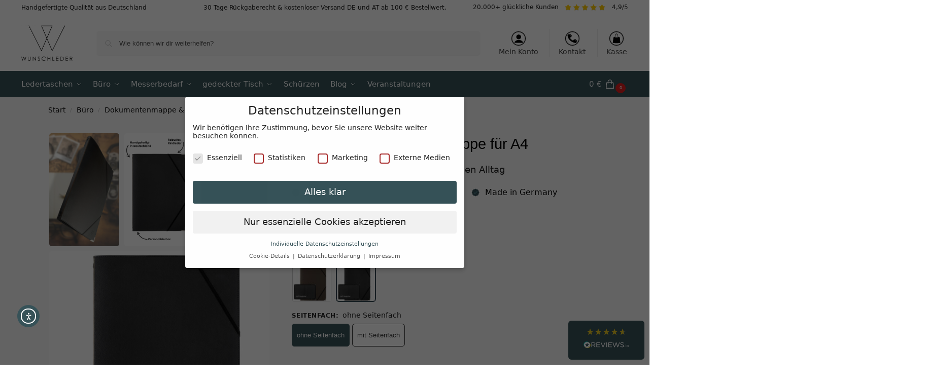

--- FILE ---
content_type: text/html; charset=UTF-8
request_url: https://api.reviews.io/json-ld/product/richsnippet?sku=20A00973-10%3B20A00973-10-b-sf%3B20A00973-10-b%3B20A00973-10-s-sf%3B20A00973-10-s&store=www.wunschlleder.de&url=https://wunschleder.de/produkt/rindleder-dokumentenmappe-fuer-a4/?attribute_pa_farbe=schwarz&attribute_pa_seitenfach=ohne-seitenfach&data=undefined
body_size: -4
content:
{
	"@context" : "http://schema.org",
	"@type" : "Product"

  		 ,"aggregateRating": {
      "@type" : "AggregateRating",
      "bestRating": "5",
		  "ratingValue" : "5.0000",
		  "reviewCount" : "1",
		  "worstRating" : 1
	},
	"review": [
				{
			"@type":"Review",
			"author": {
				"@type": "Person",
				"name": "Anonym "
			},
			"datePublished" : "2025-12-18",
			"description" : "Alles prima",
			"reviewRating": {
				"@type": "Rating",
				"bestRating" : "5",
				"ratingValue" : "5",
				"worstRating" : "1"
			},
			"reviewBody": "Alles prima"
		}
					]
    					,"mpn" : "20A00973-10"
	
		    ,"name" : "Rindleder Dokumentenmappe für A4",
		"image" : "https://wunschleder.de/wp-content/uploads/2024/02/20A00973-10.jpg",
				"sku" : "20A00973-10"
		    
}


--- FILE ---
content_type: text/css; charset=utf-8
request_url: https://wunschleder.de/wp-content/plugins/vispre-addons/assets/css/style-frontend.css?ver=1.1
body_size: 1910
content:
/*Readmore*/

.readmore {
	position: relative;
	max-height: 100px;
	overflow: hidden;
	margin-bottom: 5px;
	transition: max-height .15s ease-out;
	z-index: 10000
}

.shadow .readmore {
	max-height:100px;
}

.readmore.expand {
	max-height: 5000px !important;
	transition: max-height .35s ease-in-out
}

.readmore-link {
	position: absolute;
	bottom: 0;
	right: 0;
	display: block;
	width: 100%;
	height: 60px;
	text-align: center;
	color: #365258;
	font-weight: 700;
	font-size: 16px;
	padding-top: 40px;
	background-image: linear-gradient(to bottom, transparent, #f2f2f2);
	cursor: pointer
}

.readmore-link.expand {
	position: relative;
	background-image: none;
	padding-top: 0;
	height: 20px
}

.readmore-link:after {
	content: "Weiterlesen"
}

.readmore-link.expand:after {
	content: "Schließen"
}

/*Trusted Shops*/

#customers-testimonials .shadow p {
	font-family: inherit;
	font-size: 17px;
	line-height: 1.5;
	margin: 0 0 17px 0;
	font-weight: 300;
}

.testimonial-rating {
	margin: -22px auto 0;
	display: table;
	width: auto;
	background: #f2f2f2;
	padding: 2px 35px;
	border-radius: 0;
	text-align: center;
	color: #fff;
	box-shadow: 0 9px 18px rgba(0, 0, 0, 0.12), 0 5px 7px rgba(0, 0, 0, 0.05);
}

.testimonial-rating-grid {
	margin: 0 0 7px -3px;
	width: auto;
	text-align: left;
	border-bottom: 1px solid #ccc;
	padding-bottom:13px;
}

#customers-testimonials .item {
	text-align: center;
	padding: 50px;
	opacity: .2;
	-webkit-transform: scale3d(0.8, 0.8, 1);
	transform: scale3d(0.8, 0.8, 1);
	-webkit-transition: all 0.3s ease-in-out;
	-moz-transition: all 0.3s ease-in-out;
	transition: all 0.3s ease-in-out;
}

#customers-testimonials .owl-item.active.center .item {
	opacity: 1;
	-webkit-transform: scale3d(1.0, 1.0, 1);
	transform: scale3d(1.0, 1.0, 1);
}

.owl-carousel .owl-item img {
	transform-style: preserve-3d;
	max-width: 50px;
	margin: 0 auto 17px;
}

#customers-testimonials.owl-carousel .owl-dots .owl-dot.active span,
#customers-testimonials.owl-carousel .owl-dots .owl-dot:hover span {
	background: #3190E7;
	transform: translate3d(0px, -50%, 0px) scale(0.7);
}

#customers-testimonials.owl-carousel .owl-dots {
	display: inline-block;
	width: 100%;
	text-align: center;
}

#customers-testimonials.owl-carousel .owl-dots .owl-dot {
	display: inline-block;
}

#customers-testimonials.owl-carousel .owl-dots .owl-dot span {
	background: #3190E7;
	display: inline-block;
	height: 20px;
	margin: 0 2px 5px;
	transform: translate3d(0px, -50%, 0px) scale(0.3);
	transform-origin: 50% 50% 0;
	transition: all 250ms ease-out 0s;
	width: 20px;
}

#customers-testimonials .shadow {
	background: #fff;
	padding: 20px 20px 30px 20px;
	border-radius: 4px;
	text-align: center;
	border: 1px solid #ECECEC;
	box-shadow: 0 19px 38px rgba(0, 0, 0, 0.10), 0 15px 12px rgba(0, 0, 0, 0.02);
}

.img-circle {
	border-radius: 50%;
}

#customers-testimonials.owl-carousel .owl-dots .owl-dot.active span,
#customers-testimonials.owl-carousel .owl-dots .owl-dot:hover span,
#customers-testimonials.owl-carousel .owl-dots .owl-dot span {
	background: #222
}

 .button.single_add_to_cart_button:before {
    display: inline-block;
    font-family: FontAwesome;
    content: "\f290";
    font-weight: 400;
    margin-right: 0.5em;
}

.grid-container {
    display: grid;
    grid-template-columns: repeat(3, 1fr);
    grid-template-rows: repeat(2, 1fr);
    gap: 20px 20px;
    grid-auto-flow: row;
}

.grid-container.product-videos {
    display: grid;
    grid-template-columns: repeat(3, 1fr);
    grid-template-rows: repeat(2, 1fr);
    gap: 20px 20px;
    grid-auto-flow: row;
	margin:20px 0 40px 0;
}

.grid-item{
	background-color:#f2f2f2;
	padding:20px;
	border-radius:5px;
}

.product-videos .grid-item{
	background-color:#fff;
	padding:0;
	border-radius:5px;
}

.grid-item p{
	text-align:left !important;
}

.grid-item p:last-child{
	margin-bottom:0;
}

.review-date{
	padding-left:3px;
	color:#ccc;
	margin-bottom:5px !important;
}

@media only screen and (max-width: 900px) {
	.grid-container {
		grid-template-columns: repeat(2, 1fr) !important;
	}
}

/*Sticky Add To Cart*/

.sticky-cart .icon-shopping-bag{margin-right:0.5em;} 
.sticky-cart .icon-shopping-bag:after{display:none} 

.sticky-cart-options {
	font-size: 12px
}

.sticky-cart{position:fixed;z-index:99999;bottom:0;display:none;width:100%;background-color:#fff;text-align:center;border-top:2px solid #365258;margin-bottom:-3px}.sticky-cart-price{margin-left:20px}.sticky-cart img{width:50px;margin-right:20px}.add-to-cart-button{margin-top:5px;padding:10px 30px;background-color:#ff5253;color:#fff!important;margin-left:30px;cursor:pointer}.back-to-top.active{z-index:100000;background:#365258;color:#fff.sticky-cart-options{font-size:12px}}
 
/*Bestseller*/

.bestseller{
	text-align:center;
	text-transform: uppercase;
    border: 1px solid #222;
    width: 180px;
    margin: 20px auto 20px auto;
}

.badge{margin: 30px 25px 0 0;}

/*Image Gallery*/

.main-gallery{margin-top:-30px}
.container-gallery .slides{min-height:790px}
.container-gallery {
  display: -webkit-box;
  display: -ms-flexbox; 
  display: flex;
  -webkit-box-pack: center;
  -ms-flex-pack: center;
  justify-content: center;
width:100%
}

.container-gallery ul{list-style-type: none}

.thumbnails {
  width:8%;
  display: -webkit-box;
  display: -ms-flexbox;
  display: flex;
  -webkit-box-orient: vertical;
  -webkit-box-direction: normal;
  -ms-flex-direction: column;
  flex-direction: column;
  line-height: 0;
margin-left:-7px;
margin-right:40px
}

.thumbnails li {
padding-bottom:5px;
margin-left:0 !important;
}

.thumbnails a { display: block; }

.thumbnails img {
  -o-object-position: top;
  object-position: top;
border:1px solid #ccc
}

.slides { overflow: hidden;}

.slides, .slides li {
  width: 85%;margin-left:-10px !important

}

.slides img {
  -o-object-position: top;
  object-position: top;
}

.slides li {
  position: absolute;
  z-index: 1;
}

.slides li:target {
  z-index: 3;
  -webkit-animation: slide 1s 1;
}
 @-webkit-keyframes 
hidden {  0% {
 z-index: 2;
}
 100% {
 z-index: 2;
}
}
 @keyframes 
hidden {  0% {
 z-index: 2;
}
 100% {
 z-index: 2;
}
}

.slides li:not(:target) { -webkit-animation: hidden 1s 1; }

/*Warenkorb Popup*/
.woocommerce-mini-cart-item{margin-left:0}
ul.product_list_widget li a:not(.remove){font-size:12px;margin-bottom:-20px}
.cart-popup-title h4{text-transform:none}
.widget_shopping_cart p.total{font-size:14px}
.cart-popup-inner.inner-padding{padding:10px}

/*Mobile*/

@media only screen and (max-width: 600px) { 
slides, .slides li {  width: 80%}
.container-gallery {margin: -80px 0 20px 2px}
.container-gallery .slides{min-height:370px}
.sticky-cart img{width:40px;margin-right:0}
.back-to-top.active{bottom:40px}
.add-to-cart-button{padding:10px;font-size:12px;margin-left:10px}
.sticky-cart-price{margin-left:10px}
.sticky-cart img{margin-right:0}
.sticky-cart-content,.sticky-cart-options{font-size:14px}
#customers-testimonials .item {	padding: 20px; }
}

/*Akkordion*/
.woocommerce-product-faqs.summary{width:100% !important}

--- FILE ---
content_type: text/css; charset=utf-8
request_url: https://wunschleder.de/wp-content/uploads/elementor/css/post-118997.css?ver=1768423357
body_size: 114
content:
.elementor-118997 .elementor-element.elementor-element-629fe85c{--display:flex;--flex-direction:column;--container-widget-width:100%;--container-widget-height:initial;--container-widget-flex-grow:0;--container-widget-align-self:initial;--flex-wrap-mobile:wrap;--margin-top:-20px;--margin-bottom:0px;--margin-left:0px;--margin-right:0px;--padding-top:0px;--padding-bottom:0px;--padding-left:0px;--padding-right:0px;}.elementor-118997 .elementor-element.elementor-element-4616b9bd > .elementor-widget-container{margin:20px 0px 0px 0px;}.elementor-118997 .elementor-element.elementor-element-4616b9bd{text-align:left;font-size:1em;}@media(max-width:1024px){.elementor-118997 .elementor-element.elementor-element-4616b9bd{font-size:0.8em;}}@media(max-width:767px){.elementor-118997 .elementor-element.elementor-element-4616b9bd{font-size:1em;}}/* Start custom CSS for text-editor, class: .elementor-element-4616b9bd */.elementor-118997 .elementor-element.elementor-element-4616b9bd p{margin-bottom: 0}/* End custom CSS */

--- FILE ---
content_type: text/css; charset=utf-8
request_url: https://wunschleder.de/wp-content/uploads/elementor/css/post-119121.css?ver=1768423371
body_size: 235
content:
.elementor-119121 .elementor-element.elementor-element-d6b9c43{--display:flex;--flex-direction:row;--container-widget-width:calc( ( 1 - var( --container-widget-flex-grow ) ) * 100% );--container-widget-height:100%;--container-widget-flex-grow:1;--container-widget-align-self:stretch;--flex-wrap-mobile:wrap;--justify-content:center;--align-items:center;--gap:0px 0px;--row-gap:0px;--column-gap:0px;--flex-wrap:wrap;--border-radius:5px 5px 5px 5px;--padding-top:10px;--padding-bottom:10px;--padding-left:10px;--padding-right:10px;}.elementor-119121 .elementor-element.elementor-element-d6b9c43:not(.elementor-motion-effects-element-type-background), .elementor-119121 .elementor-element.elementor-element-d6b9c43 > .elementor-motion-effects-container > .elementor-motion-effects-layer{background-color:#F2F2F2;}.elementor-119121 .elementor-element.elementor-element-d6b9c43.e-con{--flex-grow:0;--flex-shrink:0;}.elementor-119121 .elementor-element.elementor-element-2c904c0{--display:flex;--flex-direction:column;--container-widget-width:calc( ( 1 - var( --container-widget-flex-grow ) ) * 100% );--container-widget-height:initial;--container-widget-flex-grow:0;--container-widget-align-self:initial;--flex-wrap-mobile:wrap;--justify-content:center;--align-items:center;--padding-top:10px;--padding-bottom:10px;--padding-left:10px;--padding-right:10px;}.elementor-119121 .elementor-element.elementor-element-2c904c0.e-con{--flex-grow:0;--flex-shrink:0;}.elementor-119121 .elementor-element.elementor-element-ecfe7ac{width:100%;max-width:100%;}.elementor-119121 .elementor-element.elementor-element-ecfe7ac.elementor-element{--align-self:center;--flex-grow:0;--flex-shrink:0;}.elementor-119121 .elementor-element.elementor-element-ecfe7ac img{width:100%;}.elementor-119121 .elementor-element.elementor-element-bf0d7db{width:100%;max-width:100%;text-align:center;}.elementor-119121 .elementor-element.elementor-element-bf0d7db.elementor-element{--align-self:center;--flex-grow:0;--flex-shrink:0;}.elementor-119121 .elementor-element.elementor-element-bf0d7db img{width:100%;max-width:100%;}@media(max-width:1024px){.elementor-119121 .elementor-element.elementor-element-ecfe7ac img{width:95%;}.elementor-119121 .elementor-element.elementor-element-bf0d7db img{width:95%;}}@media(min-width:768px){.elementor-119121 .elementor-element.elementor-element-2c904c0{--width:100%;}}@media(max-width:767px){.elementor-119121 .elementor-element.elementor-element-2c904c0{--width:100%;}.elementor-119121 .elementor-element.elementor-element-ecfe7ac img{width:100%;}.elementor-119121 .elementor-element.elementor-element-bf0d7db.elementor-element{--align-self:center;}.elementor-119121 .elementor-element.elementor-element-bf0d7db{text-align:center;}.elementor-119121 .elementor-element.elementor-element-bf0d7db img{width:100%;max-width:100%;}}

--- FILE ---
content_type: image/svg+xml
request_url: https://wunschleder.de/wp-content/uploads/2023/07/Icons_Trust_Leiste_350px.svg
body_size: 11559
content:
<svg xmlns="http://www.w3.org/2000/svg" id="Ebene_1" data-name="Ebene 1" viewBox="0 0 340.56 39.68"><g id="Gratis_Versand_ab_100" data-name="Gratis Versand ab 100"><path d="M143.45,28.73c3.56,3.02,7.77,5.24,12.28,6.27,2.25.52,4.55.9,6.84,1.06,2.3.14,4.61.09,6.89-.19,4.56-.53,8.97-2.07,12.93-4.33.98-.58,1.87-1.23,2.76-1.98.89-.73,1.71-1.49,2.45-2.34,1.47-1.68,2.53-3.68,2.99-5.84.49-2.14.46-4.45-.16-6.55-.62-2.12-1.91-4-3.41-5.69-1.52-1.66-3.33-3.08-5.33-4.12-2.01-1.05-4.19-1.83-6.39-2.47-4.45-1.22-9.07-1.89-13.69-1.49-4.62.32-9.17,1.52-13.46,3.37,4.15-2.16,8.71-3.53,13.39-4.1,2.33-.25,4.73-.32,7.07-.07,2.35.22,4.68.61,6.98,1.18,2.29.58,4.56,1.33,6.7,2.43,2.15,1.1,4.09,2.59,5.74,4.35,1.6,1.77,3.05,3.81,3.78,6.2.72,2.38.78,4.89.25,7.3-.54,2.41-1.76,4.65-3.38,6.46-.81.91-1.71,1.73-2.64,2.47-.91.75-1.91,1.47-2.95,2.07-4.17,2.31-8.75,3.92-13.51,4.3-2.36.22-4.74.2-7.09-.01-2.36-.24-4.67-.67-6.95-1.29-4.55-1.29-8.76-3.7-12.09-6.98Z" style="fill: #1d1d1b;"></path><g><path d="M114.15,9.44l-1.19,1.17c-.75-.79-1.63-1.19-2.63-1.19-.87,0-1.6.29-2.19.87s-.88,1.28-.88,2.11.31,1.58.92,2.17c.61.59,1.37.89,2.26.89.58,0,1.07-.12,1.48-.37.4-.25.72-.63.97-1.15h-2.57v-1.58h4.46v.37c.01.78-.19,1.51-.59,2.21-.4.69-.92,1.23-1.56,1.59-.64.37-1.39.55-2.25.55-.92,0-1.74-.2-2.46-.6-.72-.4-1.29-.97-1.71-1.71-.42-.74-.63-1.54-.63-2.39,0-1.17.39-2.19,1.16-3.06.92-1.03,2.12-1.55,3.59-1.55.77,0,1.49.14,2.16.43.57.24,1.12.65,1.66,1.24Z" style="fill: #1d1d1b;"></path><path d="M115.77,10.3h1.41v.83c.15-.33.36-.57.61-.74.25-.17.53-.25.83-.25.21,0,.44.06.67.17l-.51,1.42c-.19-.1-.35-.14-.48-.14-.25,0-.47.16-.64.47-.17.31-.26.93-.26,1.84v.32s0,2.65,0,2.65h-1.63v-6.56Z" style="fill: #1d1d1b;"></path><path d="M124.94,10.3h1.64v6.56h-1.64v-.69c-.32.31-.64.53-.97.66-.32.13-.67.2-1.05.2-.85,0-1.58-.33-2.2-.99-.62-.66-.93-1.47-.93-2.45s.3-1.84.9-2.49c.6-.65,1.32-.97,2.18-.97.39,0,.76.07,1.11.22.34.15.66.37.96.67v-.72ZM123.21,11.65c-.51,0-.93.18-1.27.54-.34.36-.5.82-.5,1.38s.17,1.03.51,1.4c.34.37.76.55,1.26.55s.95-.18,1.29-.54c.34-.36.51-.83.51-1.41s-.17-1.03-.51-1.39-.77-.53-1.29-.53Z" style="fill: #1d1d1b;"></path><path d="M128.44,7.89h1.64v2.42h.98v1.42h-.98v5.14h-1.64v-5.14h-.84v-1.42h.84v-2.42Z" style="fill: #1d1d1b;"></path><path d="M132.59,7.6c.29,0,.54.1.74.31.21.21.31.46.31.76s-.1.54-.31.75c-.2.21-.45.31-.73.31s-.54-.11-.75-.32-.31-.47-.31-.77.1-.54.31-.74.45-.31.74-.31ZM131.76,10.3h1.65v6.56h-1.65v-6.56Z" style="fill: #1d1d1b;"></path><path d="M138.91,11.22l-1.02,1.02c-.41-.41-.79-.61-1.13-.61-.18,0-.33.04-.43.12-.1.08-.16.18-.16.29,0,.09.03.17.1.24s.23.18.49.3l.6.3c.63.31,1.07.63,1.31.96.24.33.36.71.36,1.14,0,.58-.21,1.07-.64,1.46-.43.39-1,.58-1.72.58-.96,0-1.72-.37-2.29-1.12l1.01-1.1c.19.23.42.41.68.55.26.14.49.21.69.21.22,0,.39-.05.52-.16.13-.1.2-.23.2-.36,0-.25-.24-.5-.72-.74l-.55-.28c-1.06-.53-1.59-1.2-1.59-2.01,0-.52.2-.96.6-1.33.4-.37.91-.55,1.53-.55.43,0,.83.09,1.2.28.38.19.69.46.95.8Z" style="fill: #1d1d1b;"></path></g><path d="M152.84,38.85c-3.02-3.27-6.05-6.53-9.07-9.8,4.31.25,8.62.5,12.93.75-.71,1.33-1.44,2.82-2.13,4.44-.69,1.63-1.26,3.17-1.73,4.61Z" style="fill: #1d1d1b; stroke: #1d1d1b; stroke-miterlimit: 10; stroke-width: .75px;"></path><g><path d="M119.04,21.56h1.04v4.25h-1.04v-.45c-.2.2-.41.34-.61.43s-.43.13-.67.13c-.54,0-1-.21-1.4-.64s-.59-.96-.59-1.59.19-1.19.57-1.61.84-.63,1.38-.63c.25,0,.48.05.7.14.22.1.42.24.61.43v-.47ZM117.94,22.44c-.32,0-.59.12-.8.35s-.32.53-.32.9.11.67.33.91c.22.24.49.36.8.36s.6-.12.82-.35c.22-.23.32-.54.32-.92s-.11-.67-.32-.9c-.22-.23-.49-.34-.82-.34Z" style="fill: #1d1d1b;"></path><path d="M122.18,19.92v2.11c.19-.19.39-.34.61-.43s.45-.14.71-.14c.54,0,1,.21,1.39.63.38.42.57.96.57,1.61s-.2,1.16-.59,1.59c-.39.43-.86.64-1.4.64-.24,0-.46-.04-.67-.13s-.41-.23-.62-.43v.45h-1.04v-5.89h1.04ZM123.27,22.44c-.33,0-.6.11-.82.34s-.33.53-.33.9.11.68.33.92.49.35.82.35.59-.12.81-.36c.22-.24.33-.54.33-.91s-.11-.66-.32-.9c-.21-.23-.48-.35-.81-.35Z" style="fill: #1d1d1b;"></path><path d="M129.27,20.07h1.6v5.75h-1.06v-4.72h-1.16l.62-1.03Z" style="fill: #1d1d1b;"></path><path d="M134.55,19.92c.41,0,.77.1,1.06.31.3.21.53.52.69.94s.24,1.01.24,1.77-.08,1.36-.25,1.78-.39.74-.66.94-.63.3-1.05.3-.78-.1-1.07-.3c-.29-.2-.51-.5-.68-.91-.16-.41-.25-.99-.25-1.75,0-1.05.16-1.82.48-2.29.35-.52.85-.78,1.48-.78ZM134.58,20.96c-.18,0-.34.06-.48.18-.14.12-.25.32-.32.61-.07.29-.11.71-.11,1.27,0,.73.08,1.23.25,1.51.17.28.39.42.66.42s.47-.13.62-.39c.19-.32.28-.85.28-1.59s-.08-1.28-.25-1.56-.38-.43-.65-.43Z" style="fill: #1d1d1b;"></path><path d="M138.94,19.92c.41,0,.77.1,1.06.31.3.21.53.52.69.94s.24,1.01.24,1.77-.08,1.36-.25,1.78-.39.74-.66.94-.63.3-1.05.3-.78-.1-1.07-.3c-.29-.2-.51-.5-.68-.91-.16-.41-.25-.99-.25-1.75,0-1.05.16-1.82.48-2.29.35-.52.85-.78,1.48-.78ZM138.97,20.96c-.18,0-.34.06-.48.18-.14.12-.25.32-.32.61-.07.29-.11.71-.11,1.27,0,.73.08,1.23.25,1.51.17.28.39.42.66.42s.47-.13.62-.39c.19-.32.28-.85.28-1.59s-.08-1.28-.25-1.56-.38-.43-.65-.43Z" style="fill: #1d1d1b;"></path><path d="M142.88,23.83c.15.34.38.61.7.8s.66.28,1.06.28c.25,0,.51-.05.78-.16v1.1c-.23.07-.5.11-.79.11-.7,0-1.3-.19-1.82-.56s-.87-.9-1.05-1.57h-.55l.15-.64h.3s0-.13,0-.25c0-.11,0-.19,0-.24h-.45l.16-.64h.4c.19-.66.55-1.18,1.08-1.56.53-.38,1.13-.57,1.79-.57.26,0,.52.04.78.12l-.23,1.02c-.2-.07-.39-.1-.57-.1-.37,0-.71.09-1.01.29-.31.19-.54.45-.71.79h2.06l-.14.64h-2.1c0,.1-.02.18-.02.24,0,.07,0,.15.02.25h1.99l-.15.64h-1.66Z" style="fill: #1d1d1b;"></path><path d="M148.39,25.81v-5.75h.89c.51,0,.89.03,1.13.1.34.09.61.26.8.51s.3.54.3.88c0,.22-.04.42-.14.6s-.24.35-.44.5c.34.16.59.37.75.62s.24.54.24.87-.08.62-.25.88c-.16.27-.38.46-.63.6-.26.13-.61.2-1.07.2h-1.58ZM149.46,21.11v1.21h.23c.26,0,.46-.06.58-.17s.19-.26.19-.46c0-.18-.06-.32-.18-.43-.12-.11-.3-.16-.55-.16h-.28ZM149.46,23.3v1.47h.27c.45,0,.75-.06.9-.17.15-.11.23-.28.23-.5,0-.25-.09-.44-.27-.59-.18-.14-.48-.21-.91-.21h-.22Z" style="fill: #1d1d1b;"></path><path d="M156.99,24h-3.36c.05.3.18.54.39.72.21.18.48.27.81.27.39,0,.73-.14,1.01-.42l.88.42c-.22.32-.48.55-.79.71s-.67.23-1.09.23c-.65,0-1.19-.21-1.6-.63-.41-.42-.62-.95-.62-1.58s.21-1.19.61-1.62c.41-.43.92-.64,1.54-.64.66,0,1.19.21,1.6.64.41.43.62.99.62,1.7v.2ZM155.95,23.16c-.07-.24-.21-.43-.41-.58s-.44-.22-.71-.22c-.29,0-.55.08-.77.25-.14.1-.27.29-.38.55h2.27Z" style="fill: #1d1d1b;"></path><path d="M160.39,22.16l-.65.66c-.26-.27-.5-.4-.72-.4-.12,0-.21.03-.28.08s-.1.11-.1.19c0,.06.02.11.06.16s.15.11.31.2l.38.2c.4.2.68.41.83.62.15.21.23.46.23.74,0,.38-.14.69-.41.95-.27.25-.64.38-1.09.38-.61,0-1.09-.24-1.46-.73l.64-.71c.12.15.27.26.43.35.16.09.31.13.44.13.14,0,.25-.03.33-.1s.13-.15.13-.23c0-.16-.15-.32-.46-.48l-.35-.18c-.67-.35-1.01-.78-1.01-1.3,0-.34.13-.62.38-.86s.58-.36.97-.36c.27,0,.53.06.76.18s.44.29.61.52Z" style="fill: #1d1d1b;"></path><path d="M161.42,20h1.05v1.57h.62v.92h-.62v3.33h-1.05v-3.33h-.54v-.92h.54v-1.57Z" style="fill: #1d1d1b;"></path><path d="M167.81,24h-3.36c.05.3.18.54.39.72.21.18.48.27.81.27.39,0,.73-.14,1.01-.42l.88.42c-.22.32-.48.55-.79.71s-.67.23-1.09.23c-.65,0-1.19-.21-1.6-.63-.41-.42-.62-.95-.62-1.58s.21-1.19.61-1.62c.41-.43.92-.64,1.54-.64.66,0,1.19.21,1.6.64.41.43.62.99.62,1.7v.2ZM166.77,23.16c-.07-.24-.21-.43-.41-.58-.2-.15-.44-.22-.71-.22-.29,0-.55.08-.77.25-.14.1-.27.29-.38.55h2.27Z" style="fill: #1d1d1b;"></path><path d="M168.55,19.92h1.05v5.89h-1.05v-5.89Z" style="fill: #1d1d1b;"></path><path d="M170.43,19.92h1.05v5.89h-1.05v-5.89Z" style="fill: #1d1d1b;"></path><path d="M171.96,21.56h1.02l.84,2.42.9-2.42h.63l.88,2.39.84-2.39h1.03l-1.52,4.25h-.66l-.89-2.42-.92,2.42h-.65l-1.5-4.25Z" style="fill: #1d1d1b;"></path><path d="M182.87,24h-3.36c.05.3.18.54.39.72.21.18.48.27.81.27.39,0,.73-.14,1.01-.42l.88.42c-.22.32-.48.55-.79.71s-.67.23-1.09.23c-.65,0-1.19-.21-1.6-.63-.41-.42-.62-.95-.62-1.58s.21-1.19.61-1.62c.41-.43.92-.64,1.54-.64.66,0,1.19.21,1.6.64.41.43.62.99.62,1.7v.2ZM181.82,23.16c-.07-.24-.21-.43-.41-.58s-.44-.22-.71-.22c-.29,0-.55.08-.77.25-.14.1-.27.29-.38.55h2.27Z" style="fill: #1d1d1b;"></path><path d="M183.47,21.56h.9v.54c.1-.21.23-.37.39-.48.16-.11.34-.16.53-.16.13,0,.28.04.42.11l-.33.92c-.12-.06-.22-.09-.3-.09-.16,0-.3.1-.41.3-.11.2-.17.6-.17,1.2v.21s0,1.72,0,1.72h-1.04v-4.25Z" style="fill: #1d1d1b;"></path><path d="M186.35,20h1.05v1.57h.62v.92h-.62v3.33h-1.05v-3.33h-.54v-.92h.54v-1.57Z" style="fill: #1d1d1b;"></path></g><g><path d="M141.25,11.83h.98l1.27,3.57,1.28-3.57h.98l-1.81,5.03h-.92l-1.78-5.03Z" style="fill: #1d1d1b;"></path><path d="M150.16,15.27h-3c.04.26.16.47.35.63.19.16.43.23.72.23.35,0,.65-.12.9-.37l.79.37c-.2.28-.43.48-.7.62-.27.13-.6.2-.97.2-.58,0-1.06-.18-1.43-.55s-.55-.83-.55-1.38.18-1.04.55-1.41c.37-.38.82-.56,1.38-.56.59,0,1.06.19,1.43.56.37.38.55.87.55,1.48v.18ZM149.22,14.53c-.06-.21-.18-.38-.37-.51-.18-.13-.39-.2-.63-.2-.26,0-.49.07-.68.22-.12.09-.24.25-.34.48h2.02Z" style="fill: #1d1d1b;"></path><path d="M150.69,13.14h.8v.47c.09-.19.2-.33.34-.42s.3-.14.47-.14c.12,0,.25.03.38.1l-.29.8c-.11-.05-.2-.08-.27-.08-.14,0-.26.09-.36.27-.1.18-.15.53-.15,1.04v.18s0,1.5,0,1.5h-.93v-3.72Z" style="fill: #1d1d1b;"></path><path d="M155.43,13.66l-.58.58c-.24-.23-.45-.35-.64-.35-.1,0-.19.02-.25.07-.06.04-.09.1-.09.17,0,.05.02.1.06.14.04.04.13.1.28.17l.34.17c.36.18.61.36.74.54.13.19.2.4.2.65,0,.33-.12.61-.36.83-.24.22-.57.33-.98.33-.54,0-.97-.21-1.3-.64l.57-.63c.11.13.24.23.38.31.15.08.28.12.39.12.12,0,.22-.03.3-.09s.11-.13.11-.21c0-.14-.14-.28-.41-.42l-.31-.16c-.6-.3-.9-.68-.9-1.14,0-.29.11-.54.34-.75.23-.21.52-.31.87-.31.24,0,.47.05.68.16.21.11.39.26.54.46Z" style="fill: #1d1d1b;"></path><path d="M158.97,13.14h.93v3.72h-.93v-.39c-.18.17-.36.3-.55.37-.18.08-.38.11-.6.11-.48,0-.9-.19-1.25-.56-.35-.37-.53-.84-.53-1.39s.17-1.04.51-1.41c.34-.37.75-.55,1.24-.55.22,0,.43.04.63.13.2.08.38.21.54.38v-.41ZM157.99,13.9c-.29,0-.53.1-.72.31-.19.2-.29.47-.29.78s.1.59.29.79c.19.21.43.31.72.31s.54-.1.73-.31c.19-.2.29-.47.29-.8s-.1-.59-.29-.79c-.19-.2-.44-.3-.73-.3Z" style="fill: #1d1d1b;"></path><path d="M160.85,13.14h.93v.38c.21-.18.4-.3.58-.37.17-.07.35-.1.53-.1.37,0,.68.13.94.39.22.22.32.54.32.97v2.46h-.92v-1.63c0-.44-.02-.74-.06-.88s-.11-.26-.21-.33-.22-.11-.37-.11c-.19,0-.35.06-.49.19-.13.13-.23.3-.28.52-.03.12-.04.37-.04.75v1.49h-.93v-3.72Z" style="fill: #1d1d1b;"></path><path d="M167.8,11.7h.93v5.15h-.93v-.39c-.18.17-.37.3-.55.37-.18.08-.38.11-.6.11-.48,0-.9-.19-1.25-.56-.35-.37-.53-.84-.53-1.39s.17-1.04.51-1.41c.34-.37.75-.55,1.24-.55.22,0,.43.04.63.13.2.08.38.21.54.38v-1.85ZM166.82,13.9c-.29,0-.53.1-.72.31s-.29.47-.29.78.1.59.29.79c.19.21.43.31.72.31s.54-.1.73-.31.29-.47.29-.8-.1-.59-.29-.79-.44-.3-.73-.3Z" style="fill: #1d1d1b;"></path><path d="M171.65,12.55h.97c.63,0,1.09.08,1.4.23.3.15.55.41.75.76s.3.76.3,1.22c0,.33-.05.64-.17.92-.11.28-.26.51-.46.69s-.4.31-.63.38-.62.11-1.18.11h-.99v-4.31ZM172.47,13.34v2.72h.38c.38,0,.65-.04.82-.13s.31-.23.42-.43c.11-.2.16-.45.16-.75,0-.46-.13-.81-.38-1.07-.23-.23-.6-.34-1.11-.34h-.28Z" style="fill: #1d1d1b;"></path><path d="M175.86,12.55h2.35v.8h-1.54v.78h1.54v.79h-1.54v1.13h1.54v.81h-2.35v-4.31Z" style="fill: #1d1d1b;"></path><path d="M178.61,17.63l1.93-5.2h.57l-1.94,5.2h-.57Z" style="fill: #1d1d1b;"></path><path d="M183.05,12.55h.83l1.66,4.31h-.85l-.34-.89h-1.76l-.35.89h-.85l1.66-4.31ZM183.47,13.69l-.58,1.48h1.15l-.57-1.48Z" style="fill: #1d1d1b;"></path><path d="M185.75,12.55h2.38v.81h-.79v3.5h-.83v-3.5h-.76v-.81Z" style="fill: #1d1d1b;"></path></g></g><g><path d="M212.65,8.47c10.23-9.92,27.48-10.96,39.64-3.98,6.51,3.69,11.09,10.68,8.71,18.3-3.26,9.61-13.92,13.39-23.19,14.15-7.03.67-14.24-.97-20.47-4.17,4.29,1.85,8.84,3.05,13.46,3.37,10.46.62,25.04-2.71,28.82-13.77,3.42-12.37-10.55-19.9-20.97-21.03-9.14-1.03-18.93.97-26.01,7.14h0Z" style="fill: #1d1d1b;"></path><g><path d="M215.25,19.17h1.21c.67,0,1.14.06,1.42.18s.51.32.68.6c.17.28.26.61.26,1,0,.4-.09.74-.28,1.01-.19.27-.48.48-.86.62l1.43,2.73h-1.25l-1.35-2.6h-.1v2.6h-1.15v-6.14ZM216.39,21.57h.36c.36,0,.62-.05.75-.15s.21-.26.21-.49c0-.13-.03-.25-.1-.35-.07-.1-.16-.17-.27-.21-.11-.04-.32-.06-.63-.06h-.31v1.26Z" style="fill: #1d1d1b;"></path><path d="M219.91,20.77h1.13v2.19c0,.43.03.72.09.89.06.17.15.29.28.39.13.09.28.14.47.14s.34-.04.47-.13c.13-.09.23-.22.29-.4.05-.13.07-.41.07-.84v-2.23h1.12v1.93c0,.79-.06,1.34-.18,1.63-.15.36-.37.63-.66.82s-.66.29-1.11.29c-.49,0-.88-.11-1.19-.33-.3-.22-.51-.53-.64-.93-.09-.28-.13-.78-.13-1.5v-1.89ZM220.96,18.75c.16,0,.3.06.42.18.11.12.17.26.17.42s-.06.31-.17.43c-.11.12-.25.17-.42.17s-.3-.06-.41-.17c-.11-.12-.17-.26-.17-.43s.06-.31.17-.42c.11-.12.25-.18.41-.18ZM222.78,18.75c.16,0,.3.06.42.18.11.12.17.26.17.42s-.06.31-.17.43c-.11.12-.25.17-.42.17s-.3-.06-.41-.17c-.11-.12-.17-.26-.17-.43s.06-.31.17-.42c.11-.12.25-.18.41-.18Z" style="fill: #1d1d1b;"></path><path d="M229.3,21.69l-.93.52c-.17-.19-.35-.32-.52-.39s-.37-.11-.6-.11c-.42,0-.76.13-1.01.38-.26.25-.39.58-.39.98s.12.7.37.95c.25.24.58.37.98.37.5,0,.89-.17,1.17-.52l.88.62c-.48.63-1.15.95-2.02.95-.78,0-1.4-.24-1.84-.71-.44-.47-.67-1.03-.67-1.66,0-.44.11-.85.32-1.22.22-.37.52-.66.9-.87.39-.21.82-.32,1.3-.32.44,0,.84.09,1.19.27s.64.44.86.77Z" style="fill: #1d1d1b;"></path><path d="M230.32,19.02h1.12v3.63l1.65-1.87h1.4l-1.92,2.18,2.15,2.37h-1.39l-1.89-2.09v2.09h-1.12v-6.3Z" style="fill: #1d1d1b;"></path><path d="M238.46,20.77h1.11v3.89c0,.77-.15,1.33-.46,1.7-.41.49-1.02.74-1.84.74-.44,0-.8-.06-1.1-.17s-.55-.28-.75-.49-.36-.48-.45-.79h1.23c.11.13.25.22.42.29s.38.1.61.1c.3,0,.54-.05.72-.14s.31-.22.39-.37c.08-.15.11-.41.11-.78-.2.2-.4.34-.62.43-.21.09-.46.13-.73.13-.6,0-1.1-.22-1.51-.66-.41-.44-.62-1-.62-1.67,0-.72.22-1.3.65-1.74.4-.4.87-.59,1.42-.59.26,0,.5.05.73.14.23.1.46.25.69.47v-.5ZM237.3,21.72c-.35,0-.64.12-.87.36-.23.24-.34.54-.34.91s.12.69.35.93.53.36.88.36.63-.12.86-.36c.22-.24.34-.55.34-.93s-.11-.69-.34-.92c-.23-.24-.52-.35-.88-.35Z" style="fill: #1d1d1b;"></path><path d="M243.99,20.77h1.12v4.54h-1.12v-.48c-.22.21-.44.36-.66.46-.22.09-.46.14-.71.14-.58,0-1.07-.23-1.49-.68-.42-.46-.63-1.02-.63-1.7s.2-1.28.61-1.72.9-.67,1.48-.67c.27,0,.52.05.75.16.23.1.45.26.65.46v-.5ZM242.82,21.71c-.35,0-.63.12-.86.37s-.34.57-.34.96.12.72.35.97c.23.25.52.38.86.38s.64-.12.87-.37.35-.58.35-.98-.12-.72-.35-.96c-.23-.24-.52-.37-.88-.37Z" style="fill: #1d1d1b;"></path><path d="M247.35,19.02v2.25c.2-.21.42-.36.65-.46.24-.1.49-.16.75-.16.58,0,1.08.22,1.48.67.41.45.61,1.02.61,1.72s-.21,1.24-.63,1.7c-.42.46-.92.68-1.49.68-.26,0-.5-.05-.72-.14-.22-.09-.44-.25-.66-.46v.48h-1.11v-6.3h1.11ZM248.53,21.71c-.35,0-.64.12-.88.37-.23.25-.35.57-.35.96s.12.73.35.98c.23.25.52.37.88.37s.63-.13.86-.38c.23-.25.35-.58.35-.97s-.12-.71-.34-.96c-.23-.25-.52-.37-.87-.37Z" style="fill: #1d1d1b;"></path><path d="M256.24,23.37h-3.59c.05.32.19.58.42.77.22.19.51.29.86.29.42,0,.78-.15,1.08-.45l.94.45c-.23.34-.52.59-.84.75-.33.16-.72.24-1.17.24-.7,0-1.27-.22-1.71-.67-.44-.45-.66-1.01-.66-1.69s.22-1.27.66-1.73c.44-.46.99-.69,1.65-.69.7,0,1.27.23,1.71.69s.66,1.06.66,1.81v.22ZM255.12,22.48c-.07-.25-.22-.46-.44-.62-.22-.16-.47-.24-.76-.24-.31,0-.58.09-.82.27-.15.11-.28.31-.41.59h2.42Z" style="fill: #1d1d1b;"></path></g><g><path d="M221.71,8.67h-1.93c.1-.78.38-1.4.84-1.88.64-.66,1.44-.99,2.41-.99.86,0,1.59.27,2.17.82.58.55.88,1.2.88,1.96,0,.47-.13.9-.38,1.28-.26.39-.63.7-1.11.94.64.19,1.14.52,1.5,1,.36.48.54,1.04.54,1.68,0,.95-.35,1.75-1.05,2.4-.7.66-1.59.99-2.67.99-1.02,0-1.86-.31-2.5-.93-.65-.62-1-1.46-1.06-2.53h1.98c.09.54.28.95.57,1.21.29.27.67.4,1.11.4s.86-.15,1.16-.45c.31-.3.46-.67.46-1.1,0-.48-.21-.88-.62-1.21s-1.01-.5-1.8-.51v-1.72c.48-.04.84-.11,1.08-.23.24-.11.42-.27.55-.46.13-.2.2-.4.2-.62,0-.29-.1-.52-.3-.71-.2-.19-.46-.28-.79-.28-.29,0-.55.09-.78.26-.23.17-.39.4-.48.68Z" style="fill: #1d1d1b;"></path><path d="M231.22,5.8c.77,0,1.43.19,1.99.57.56.38.99.95,1.29,1.73.3.78.46,1.86.46,3.24s-.15,2.49-.46,3.27c-.31.78-.72,1.35-1.24,1.72-.52.37-1.18.55-1.97.55s-1.46-.18-2-.55c-.54-.37-.96-.93-1.27-1.68s-.46-1.82-.46-3.2c0-1.93.3-3.34.9-4.21.66-.96,1.59-1.43,2.77-1.43ZM231.27,7.71c-.34,0-.64.11-.9.33s-.46.59-.6,1.12-.21,1.31-.21,2.33c0,1.33.16,2.25.48,2.76.32.51.73.76,1.23.76s.87-.24,1.16-.72c.35-.58.52-1.56.52-2.92s-.16-2.34-.47-2.87c-.31-.53-.72-.79-1.21-.79Z" style="fill: #1d1d1b;"></path></g><g><path d="M236.21,10.37h3.33v1.13h-1.1v4.89h-1.16v-4.89h-1.07v-1.13Z" style="fill: #1d1d1b;"></path><path d="M243.49,11.94h1.12v4.45h-1.12v-.47c-.22.21-.44.36-.66.45-.22.09-.46.14-.71.14-.58,0-1.07-.22-1.49-.67s-.63-1-.63-1.66.2-1.25.61-1.69.9-.66,1.48-.66c.27,0,.52.05.75.15.23.1.45.25.65.45v-.49ZM242.32,12.86c-.35,0-.63.12-.86.37-.23.24-.34.56-.34.94s.12.7.35.95c.23.25.52.37.86.37s.64-.12.87-.37c.23-.24.35-.56.35-.96s-.12-.7-.35-.94-.52-.36-.88-.36Z" style="fill: #1d1d1b;"></path><path d="M249.03,11.94h1.11v3.82c0,.75-.15,1.31-.45,1.66-.41.48-1.02.72-1.84.72-.44,0-.8-.05-1.1-.16s-.55-.27-.75-.48c-.21-.21-.36-.47-.46-.77h1.23c.11.12.25.22.42.28s.38.1.61.1c.3,0,.54-.05.72-.14.18-.09.31-.21.39-.36.07-.15.11-.4.11-.76-.2.2-.4.34-.62.42s-.46.13-.73.13c-.6,0-1.1-.21-1.52-.65s-.62-.98-.62-1.64c0-.71.22-1.27.66-1.7.4-.39.87-.58,1.42-.58.26,0,.5.05.73.14.23.09.46.25.69.46v-.49ZM247.87,12.87c-.35,0-.64.12-.87.35-.23.24-.34.53-.34.89s.12.68.35.91c.23.24.53.36.88.36s.63-.12.86-.35c.22-.23.34-.54.34-.91s-.11-.67-.34-.9-.52-.35-.88-.35Z" style="fill: #1d1d1b;"></path><path d="M255.74,14.49h-3.59c.05.32.19.57.42.76.22.19.51.28.86.28.42,0,.78-.15,1.08-.44l.94.44c-.23.33-.52.58-.84.74-.33.16-.72.24-1.17.24-.7,0-1.27-.22-1.71-.66-.44-.44-.66-.99-.66-1.66s.22-1.24.66-1.69c.44-.45.99-.67,1.65-.67.7,0,1.27.22,1.71.67.44.45.66,1.04.66,1.78v.21ZM254.62,13.61c-.07-.25-.22-.45-.44-.61-.22-.16-.47-.23-.76-.23-.31,0-.58.09-.82.26-.15.11-.28.3-.41.58h2.42Z" style="fill: #1d1d1b;"></path></g><path d="M224.88,30.06c-4.53-.23-9.06-.46-13.59-.69,3.01,3.21,6.02,6.42,9.03,9.62.58-1.43,1.27-2.96,2.08-4.56.82-1.6,1.66-3.06,2.48-4.37Z" style="fill: #1d1d1b; stroke: #1d1d1b; stroke-miterlimit: 10; stroke-width: .75px;"></path></g><g><path d="M22.01,28.78c3.56,3.02,7.77,5.24,12.28,6.27,2.25.52,4.55.9,6.84,1.06,2.3.14,4.61.09,6.89-.19,4.56-.53,8.97-2.07,12.93-4.33.98-.58,1.87-1.23,2.76-1.98.89-.73,1.71-1.49,2.45-2.34,1.47-1.68,2.53-3.68,2.99-5.84.49-2.14.46-4.45-.16-6.55-.62-2.12-1.91-4-3.41-5.69-1.52-1.66-3.33-3.08-5.33-4.12-2.01-1.05-4.19-1.83-6.39-2.47-4.45-1.22-9.07-1.89-13.69-1.49-4.62.32-9.17,1.52-13.46,3.37,4.15-2.16,8.71-3.53,13.39-4.1,2.33-.25,4.73-.32,7.07-.07,2.35.22,4.68.61,6.98,1.18,2.29.58,4.56,1.33,6.7,2.43,2.15,1.1,4.09,2.59,5.74,4.35,1.6,1.77,3.05,3.81,3.78,6.2.72,2.38.78,4.89.25,7.3-.54,2.41-1.76,4.65-3.38,6.46-.81.91-1.71,1.73-2.64,2.47-.91.75-1.91,1.47-2.95,2.07-4.17,2.31-8.75,3.92-13.51,4.3-2.36.22-4.74.2-7.09-.01-2.36-.24-4.67-.67-6.95-1.29-4.55-1.29-8.76-3.7-12.09-6.98Z" style="fill: #1d1d1b;"></path><g><path d="M10.48,13.96h.73v1.41c0,.27.02.47.06.57.04.11.1.19.18.25.08.06.18.09.3.09s.22-.03.31-.09c.08-.06.15-.14.19-.26.03-.08.05-.27.05-.54v-1.44h.72v1.24c0,.51-.04.86-.12,1.05-.1.23-.24.41-.43.53s-.43.19-.72.19c-.32,0-.57-.07-.77-.22-.19-.14-.33-.34-.41-.6-.06-.18-.08-.5-.08-.97v-1.22ZM11.16,12.65c.11,0,.2.04.27.11.07.08.11.17.11.27s-.04.2-.11.28-.16.11-.27.11-.19-.04-.27-.11c-.07-.08-.11-.17-.11-.28s.04-.2.11-.27c.07-.08.16-.11.27-.11ZM12.33,12.65c.11,0,.2.04.27.11.07.08.11.17.11.27s-.04.2-.11.28c-.07.08-.16.11-.27.11s-.19-.04-.27-.11c-.07-.08-.11-.17-.11-.28s.04-.2.11-.27c.07-.08.16-.11.27-.11Z" style="fill: #1d1d1b;"></path><path d="M14.45,12.83v1.46c.13-.13.27-.23.42-.3.15-.07.31-.1.49-.1.38,0,.69.14.96.43s.39.66.39,1.11-.14.8-.41,1.1-.59.44-.96.44c-.17,0-.32-.03-.46-.09-.14-.06-.28-.16-.43-.3v.31h-.72v-4.07h.72ZM15.21,14.57c-.23,0-.42.08-.57.24-.15.16-.23.36-.23.62s.08.47.23.63c.15.16.34.24.57.24s.41-.08.56-.25.23-.37.23-.63-.07-.46-.22-.62c-.15-.16-.33-.24-.56-.24Z" style="fill: #1d1d1b;"></path><path d="M20.19,15.64h-2.32c.03.21.12.37.27.5.15.12.33.18.56.18.27,0,.5-.1.7-.29l.61.29c-.15.22-.33.38-.54.49-.21.1-.46.16-.75.16-.45,0-.82-.15-1.1-.44-.28-.29-.43-.65-.43-1.09s.14-.82.42-1.12c.28-.3.64-.44,1.06-.44.45,0,.82.15,1.1.44.28.3.43.69.43,1.17v.14ZM19.47,15.06c-.05-.16-.14-.3-.28-.4-.14-.1-.3-.15-.49-.15-.2,0-.38.06-.53.17-.1.07-.18.2-.27.38h1.57Z" style="fill: #1d1d1b;"></path><path d="M20.6,13.96h.62v.37c.07-.15.16-.26.27-.33.11-.08.23-.11.37-.11.09,0,.19.02.29.08l-.23.63c-.08-.04-.15-.06-.21-.06-.11,0-.21.07-.28.21s-.11.42-.11.83v.14s0,1.19,0,1.19h-.72v-2.93Z" style="fill: #1d1d1b;"></path></g><g><path d="M27.2,10.73h-1.6c.04-.93.33-1.66.88-2.19s1.24-.8,2.08-.8c.52,0,.99.11,1.39.33s.72.54.96.96.36.84.36,1.27c0,.51-.15,1.06-.44,1.65-.29.59-.82,1.29-1.6,2.09l-.97,1.02h3.07v1.52h-5.97v-.79l2.67-2.72c.64-.65,1.07-1.18,1.29-1.57s.32-.75.32-1.08-.11-.61-.33-.82-.5-.33-.85-.33-.64.13-.88.39-.36.62-.38,1.07Z" style="stroke: #000; stroke-miterlimit: 10; stroke-width: .5px;"></path><path d="M35.16,7.73c.63,0,1.17.15,1.63.46s.81.78,1.05,1.42.37,1.52.37,2.65-.13,2.04-.38,2.67-.59,1.1-1.02,1.4-.96.45-1.61.45-1.19-.15-1.63-.45-.79-.76-1.04-1.37-.38-1.49-.38-2.62c0-1.58.24-2.73.73-3.44.54-.78,1.3-1.17,2.27-1.17ZM35.2,9.29c-.28,0-.52.09-.74.27s-.38.48-.49.92c-.11.43-.17,1.07-.17,1.9,0,1.09.13,1.84.39,2.26s.6.62,1.01.62.71-.2.95-.59c.28-.48.43-1.27.43-2.39s-.13-1.91-.38-2.34c-.26-.43-.59-.64-.99-.64Z" style="stroke: #000; stroke-miterlimit: 10; stroke-width: .5px;"></path><path d="M40.23,14.9c.25,0,.47.09.65.27s.27.39.27.65-.09.47-.27.65-.4.27-.65.27-.47-.09-.65-.27-.27-.4-.27-.65.09-.47.27-.65.4-.27.65-.27Z" style="stroke: #000; stroke-miterlimit: 10; stroke-width: .5px;"></path><path d="M45.24,7.73c.63,0,1.17.15,1.63.46s.81.78,1.05,1.42.37,1.52.37,2.65-.13,2.04-.38,2.67-.59,1.1-1.02,1.4-.96.45-1.61.45-1.19-.15-1.63-.45-.79-.76-1.04-1.37-.38-1.49-.38-2.62c0-1.58.24-2.73.73-3.44.54-.78,1.3-1.17,2.27-1.17ZM45.28,9.29c-.28,0-.52.09-.74.27s-.38.48-.49.92c-.11.43-.17,1.07-.17,1.9,0,1.09.13,1.84.39,2.26s.6.62,1.01.62.71-.2.95-.59c.28-.48.43-1.27.43-2.39s-.13-1.91-.38-2.34c-.26-.43-.59-.64-.99-.64Z" style="stroke: #000; stroke-miterlimit: 10; stroke-width: .5px;"></path><path d="M51.96,7.73c.63,0,1.17.15,1.63.46s.81.78,1.05,1.42.37,1.52.37,2.65-.13,2.04-.38,2.67-.59,1.1-1.02,1.4-.96.45-1.61.45-1.19-.15-1.63-.45-.79-.76-1.04-1.37-.38-1.49-.38-2.62c0-1.58.24-2.73.73-3.44.54-.78,1.3-1.17,2.27-1.17ZM52,9.29c-.28,0-.52.09-.74.27-.21.18-.38.48-.49.92s-.17,1.07-.17,1.9c0,1.09.13,1.84.39,2.26.26.42.6.62,1.01.62s.71-.2.95-.59c.29-.48.43-1.27.43-2.39s-.13-1.91-.38-2.34-.59-.64-.99-.64Z" style="stroke: #000; stroke-miterlimit: 10; stroke-width: .5px;"></path><path d="M58.68,7.73c.63,0,1.17.15,1.63.46s.81.78,1.05,1.42.37,1.52.37,2.65-.13,2.04-.38,2.67-.59,1.1-1.02,1.4-.96.45-1.61.45-1.19-.15-1.63-.45-.79-.76-1.04-1.37-.38-1.49-.38-2.62c0-1.58.24-2.73.73-3.44.54-.78,1.3-1.17,2.27-1.17ZM58.72,9.29c-.28,0-.52.09-.74.27-.21.18-.38.48-.49.92-.11.43-.17,1.07-.17,1.9,0,1.09.13,1.84.39,2.26.26.42.6.62,1.01.62s.71-.2.95-.59c.29-.48.43-1.27.43-2.39s-.13-1.91-.38-2.34-.59-.64-.99-.64Z" style="stroke: #000; stroke-miterlimit: 10; stroke-width: .5px;"></path></g><path d="M87.74,14.92c.08.06,1.44,1.16,1.18,1.98-.49,1.5-6.11,1.06-6.11,1.11,0,.05,5.33-.68,6.33,1.26.38.73-.21,1.16-.35,4.02-.08,1.72.11,2-.22,2.51-.55.85-1.81.98-4.31,1.24,0,0-1.96.2-4.29-.09-.37-.05-.72-.1-1.1-.22-.9-.28-1.3-.72-3.89-1.3-.91-.2-1.51-.3-1.93-.91-.54-.79-.16-1.55-.18-3.77-.03-2.78-.64-3.71-.04-4.58.43-.61.9-.41,2-.82,1.33-.5,3.92-2.03,4.08-3.94.13-1.53-1.31-2.25-.86-3.78.04-.15.29-.98.97-1.28,1.17-.52,3.22.7,3.75,2.27.71,2.08-1.48,3.73-.7,4.88.82,1.21,3.52-.28,5.68,1.42Z" style="fill: #1d1d1b; stroke: #1d1d1b; stroke-miterlimit: 10; stroke-width: .25px;"></path><path d="M90,19.76c.17.04.86.22,1.26.79.55.79.05,1.61,0,1.71-.47.75-1.38.96-1.52,1,.15.12.63.52.72,1.17.09.63-.22,1.26-.72,1.63-.37.27-.78.36-2.93.34-3.85-.03-2.69-.29-4.82-.28-.46,0-1.03.02-1.49-.29-.41-.27-.78-.94-.6-1.38.29-.72,1.86-.4,5.29-.84,1.03-.13,2.5-.37,2.49-.49-.01-.14-1.86-.13-3.01-.12-2.98.02-3.91.18-4.49-.5-.31-.37-.49-.95-.32-1.39.32-.8,1.69-.94,3.68-1.13.89-.09,1.92-.12,3.08-.16,1.07-.04,1.44-.03,1.44-.06,0-.09-2.62-.99-5.21-.33-.39.1-1.25.36-2.16.03-.27-.1-.81-.3-1.01-.8-.18-.47.01-1.02.27-1.34.36-.45,1.3-.52,3.17-.63.24-.01,2.16-.13,4.29-.51.39-.07.55-.1.54-.14,0-.16-2.39-.33-4.43.02-.09.02-.12.02-.21.04-1.07.17-2.04.32-2.77-.13-.15-.09-.76-.5-.79-1.1-.03-.76.88-1.35,1.08-1.46.22-.13.4-.19.45-.21.63-.24,1.39-.33,3.44-.58,2.94-.37,3.51-.46,4.24-.13.15.07,1.26.6,1.32,1.42.07.93-1.26,1.57-.97,2.02.19.29.77.05,1.43.39.66.34,1.15,1.13.94,1.95-.18.71-.83,1.29-1.69,1.51Z" style="fill: #1d1d1b; stroke: #fff; stroke-miterlimit: 10; stroke-width: .5px;"></path><g><path d="M3.28,22.38h1.05v3.58c0,.71-.14,1.23-.43,1.56-.38.45-.96.68-1.73.68-.41,0-.75-.05-1.03-.15-.28-.1-.52-.25-.71-.45-.19-.2-.33-.44-.43-.72h1.16c.1.12.23.21.4.27.16.06.35.09.57.09.28,0,.51-.04.68-.13s.29-.2.36-.34.11-.38.11-.72c-.18.18-.38.32-.58.4-.2.08-.43.12-.69.12-.56,0-1.04-.2-1.42-.61-.39-.41-.58-.92-.58-1.54,0-.66.2-1.2.61-1.6.37-.36.82-.55,1.33-.55.24,0,.47.04.68.13.21.09.43.23.64.44v-.46ZM2.19,23.26c-.33,0-.6.11-.82.33s-.32.5-.32.84.11.63.33.86c.22.22.5.33.83.33s.59-.11.81-.33.32-.5.32-.86-.11-.63-.32-.85-.49-.33-.82-.33Z" style="fill: #1d1d1b;"></path><path d="M5.27,20.77h1.05v5.8h-1.05v-5.8Z" style="fill: #1d1d1b;"></path><path d="M7.27,22.38h1.06v2.01c0,.39.03.67.08.82.05.15.14.27.26.36.12.08.27.13.44.13s.32-.04.45-.12c.12-.08.21-.21.27-.37.04-.12.07-.38.07-.77v-2.05h1.05v1.77c0,.73-.06,1.23-.17,1.5-.14.33-.35.58-.62.76-.27.17-.62.26-1.05.26-.46,0-.83-.1-1.11-.31s-.48-.49-.6-.86c-.08-.25-.12-.71-.12-1.38v-1.74ZM8.26,20.52c.15,0,.28.05.39.16.11.11.16.24.16.39s-.05.29-.16.39c-.11.11-.24.16-.39.16s-.28-.05-.39-.16c-.11-.11-.16-.24-.16-.39s.05-.28.16-.39c.11-.11.24-.16.39-.16ZM9.96,20.52c.15,0,.28.05.39.16.11.11.16.24.16.39s-.05.29-.16.39c-.11.11-.24.16-.39.16s-.28-.05-.39-.16c-.11-.11-.16-.24-.16-.39s.05-.28.16-.39c.11-.11.24-.16.39-.16Z" style="fill: #1d1d1b;"></path><path d="M16.09,23.23l-.87.48c-.16-.17-.33-.29-.49-.36-.16-.07-.35-.1-.56-.1-.39,0-.71.12-.95.35-.24.23-.36.53-.36.9s.12.65.35.87.54.34.92.34c.47,0,.84-.16,1.1-.48l.83.57c-.45.58-1.08.88-1.9.88-.74,0-1.31-.22-1.73-.65s-.62-.95-.62-1.53c0-.41.1-.78.3-1.12.2-.34.49-.61.85-.8.36-.19.77-.29,1.22-.29.42,0,.79.08,1.12.25s.6.4.81.71Z" style="fill: #1d1d1b;"></path><path d="M17.04,20.77h1.05v3.34l1.55-1.72h1.32l-1.8,2,2.02,2.18h-1.3l-1.78-1.93v1.93h-1.05v-5.8Z" style="fill: #1d1d1b;"></path><path d="M21.42,21.73h.87v4.83h-.87v-4.83Z" style="fill: #1d1d1b;"></path><path d="M23.43,21.64c.15,0,.29.06.39.17.11.11.16.25.16.4s-.05.29-.16.4c-.11.11-.24.17-.39.17s-.29-.06-.4-.17c-.11-.11-.16-.25-.16-.41s.05-.29.16-.39c.11-.11.24-.16.39-.16ZM22.99,23.08h.87v3.49h-.87v-3.49Z" style="fill: #1d1d1b;"></path><path d="M28.07,23.79l-.73.4c-.14-.14-.27-.24-.41-.3-.13-.06-.29-.08-.47-.08-.33,0-.59.1-.79.29-.2.19-.3.44-.3.75s.1.54.29.73c.19.19.45.28.77.28.39,0,.7-.13.91-.4l.69.47c-.37.49-.9.73-1.58.73-.61,0-1.09-.18-1.44-.54s-.52-.79-.52-1.28c0-.34.08-.65.25-.93.17-.28.4-.51.71-.67s.64-.24,1.01-.24c.35,0,.66.07.93.21.28.14.5.33.68.59Z" style="fill: #1d1d1b;"></path><path d="M28.87,21.73h.87v1.7c.17-.15.34-.26.52-.33.17-.07.35-.11.53-.11.35,0,.64.12.87.36.2.21.3.51.3.91v2.3h-.86v-1.53c0-.4-.02-.68-.06-.82-.04-.14-.1-.25-.2-.32s-.21-.11-.34-.11c-.18,0-.33.06-.46.18-.13.12-.21.28-.26.48-.03.1-.04.34-.04.72v1.4h-.87v-4.83Z" style="fill: #1d1d1b;"></path><path d="M36.29,25.08h-2.81c.04.25.15.45.33.59s.4.22.67.22c.33,0,.61-.11.84-.34l.74.35c-.18.26-.4.45-.66.58s-.56.19-.91.19c-.55,0-.99-.17-1.34-.52-.34-.34-.52-.78-.52-1.3s.17-.97.51-1.33.77-.53,1.29-.53c.55,0,1,.18,1.34.53s.52.82.52,1.39v.17ZM35.42,24.39c-.06-.19-.17-.35-.34-.47-.17-.12-.37-.18-.59-.18-.24,0-.46.07-.64.21-.12.09-.22.24-.32.45h1.9Z" style="fill: #1d1d1b;"></path><path d="M38.94,21.85h.91v1.62l1.28-1.62h1.08l-1.65,2.1,1.81,2.61h-1.06l-1.45-2.09v2.09h-.91v-4.71Z" style="fill: #1d1d1b;"></path><path d="M42.9,23.08h.88v1.68c0,.33.02.55.07.68s.12.23.22.3.22.11.37.11.27-.04.37-.1c.1-.07.18-.17.23-.31.04-.1.05-.32.05-.64v-1.71h.88v1.48c0,.61-.05,1.03-.14,1.25-.12.27-.29.48-.52.63s-.52.22-.87.22c-.38,0-.69-.09-.93-.26-.24-.17-.4-.41-.5-.71-.07-.21-.1-.6-.1-1.15v-1.45Z" style="fill: #1d1d1b;"></path><path d="M46.84,23.08h.87v.36c.2-.17.38-.28.54-.35.16-.07.33-.1.5-.1.34,0,.64.12.88.36.2.21.3.51.3.91v2.3h-.87v-1.53c0-.42-.02-.69-.06-.83s-.1-.24-.2-.31c-.09-.07-.21-.11-.34-.11-.18,0-.33.06-.46.18-.13.12-.21.28-.26.49-.03.11-.04.34-.04.71v1.4h-.87v-3.49Z" style="fill: #1d1d1b;"></path><path d="M53.35,21.73h.88v4.83h-.88v-.37c-.17.16-.34.28-.51.35s-.36.11-.56.11c-.45,0-.84-.17-1.17-.52-.33-.35-.49-.78-.49-1.3s.16-.98.48-1.32.7-.52,1.16-.52c.21,0,.41.04.59.12s.35.2.51.36v-1.73ZM52.44,23.8c-.27,0-.5.1-.67.29s-.27.44-.27.74.09.55.27.74c.18.19.41.29.67.29s.5-.1.68-.29.27-.44.27-.75-.09-.55-.27-.74-.41-.28-.69-.28Z" style="fill: #1d1d1b;"></path><path d="M58.61,25.08h-2.81c.04.25.15.45.33.59.18.15.4.22.67.22.33,0,.61-.11.84-.34l.74.35c-.18.26-.4.45-.66.58-.26.12-.56.19-.91.19-.55,0-.99-.17-1.34-.52-.34-.34-.52-.78-.52-1.3s.17-.97.51-1.33.77-.53,1.29-.53c.55,0,1,.18,1.34.53s.52.82.52,1.39v.17ZM57.73,24.39c-.06-.19-.17-.35-.34-.47-.17-.12-.37-.18-.59-.18-.24,0-.46.07-.64.21-.12.09-.22.24-.32.45h1.9Z" style="fill: #1d1d1b;"></path><path d="M59.31,23.08h.87v.36c.2-.17.38-.28.54-.35.16-.07.33-.1.5-.1.34,0,.64.12.88.36.2.21.3.51.3.91v2.3h-.87v-1.53c0-.42-.02-.69-.06-.83s-.1-.24-.2-.31c-.09-.07-.21-.11-.34-.11-.18,0-.33.06-.46.18-.13.12-.21.28-.26.49-.03.11-.04.34-.04.71v1.4h-.87v-3.49Z" style="fill: #1d1d1b;"></path></g></g><g id="Lieferung_neu" data-name="Lieferung neu"><path d="M291.57,29.27c7.09,6.17,16.87,8.17,26.01,7.14,10.41-1.13,24.39-8.67,20.97-21.03-3.78-11.06-18.36-14.39-28.82-13.77-4.62.32-9.17,1.52-13.46,3.37,6.23-3.2,13.44-4.85,20.47-4.17,9.27.76,19.94,4.54,23.19,14.15,2.38,7.62-2.2,14.61-8.71,18.3-12.15,6.98-29.41,5.94-39.64-3.98h0Z" style="fill: #1d1d1b;"></path><path d="M298.5,38.66c-3.03-3.28-6.07-6.56-9.1-9.84,4.32.25,8.65.5,12.97.75-.72,1.34-1.44,2.83-2.13,4.45-.69,1.63-1.26,3.18-1.73,4.63Z" style="fill: #1d1d1b; stroke: #1d1d1b; stroke-miterlimit: 10; stroke-width: .75px;"></path><g><path d="M276.73,22.76h-1.11c.06-.46.22-.82.48-1.1.37-.39.83-.58,1.39-.58.5,0,.91.16,1.25.48.34.32.5.7.5,1.14,0,.27-.07.52-.22.75-.15.23-.36.41-.64.55.37.11.65.31.86.58.21.28.31.61.31.98,0,.55-.2,1.02-.6,1.41-.4.38-.91.58-1.53.58-.59,0-1.06-.18-1.43-.54-.37-.36-.57-.85-.61-1.48h1.14c.05.32.16.56.33.71.17.16.38.23.64.23s.49-.09.67-.26c.18-.18.27-.39.27-.65,0-.28-.12-.52-.36-.71-.24-.19-.58-.29-1.03-.3v-1.01c.28-.02.48-.07.62-.13.14-.07.24-.16.32-.27.08-.11.11-.24.11-.36,0-.17-.06-.31-.17-.42-.11-.11-.27-.17-.45-.17-.16,0-.31.05-.45.15-.13.1-.23.23-.28.4Z" style="fill: #1d1d1b;"></path><path d="M280.57,24.6h2.09v1.07h-2.09v-1.07Z" style="fill: #1d1d1b;"></path><path d="M284.78,21.24h2.83v1.09h-1.97l-.25,1.12c.07-.02.14-.03.2-.04s.13-.01.19-.01c.55,0,1,.19,1.37.57.36.38.54.87.54,1.47s-.2,1.11-.6,1.52c-.4.41-.89.62-1.47.62-.52,0-.96-.15-1.33-.45-.37-.3-.61-.71-.73-1.23h1.21c.09.19.22.34.37.44.15.1.32.15.5.15.25,0,.47-.09.65-.28s.27-.43.27-.72-.08-.52-.25-.7c-.17-.18-.37-.27-.6-.27-.13,0-.25.03-.37.1-.12.06-.24.16-.36.29l-.94-.21.73-3.43Z" style="fill: #1d1d1b;"></path><path d="M290.68,21.24h1.13l.87,3.94,1.08-3.94h.96l1.1,3.94.87-3.94h1.13l-1.36,6.17h-1.1l-1.11-3.99-1.09,3.99h-1.09l-1.37-6.17Z" style="fill: #1d1d1b;"></path><path d="M303.07,25.46h-3.6c.05.32.19.58.42.77s.51.29.87.29c.42,0,.78-.15,1.08-.45l.95.45c-.24.34-.52.59-.85.76-.33.16-.72.25-1.17.25-.7,0-1.27-.23-1.71-.68-.44-.45-.66-1.02-.66-1.7s.22-1.27.66-1.73c.44-.46.99-.69,1.65-.69.7,0,1.28.23,1.72.69.44.46.66,1.07.66,1.82v.22ZM301.95,24.56c-.07-.25-.22-.46-.44-.62-.22-.16-.47-.24-.76-.24-.31,0-.59.09-.82.27-.15.11-.29.31-.41.59h2.43Z" style="fill: #1d1d1b;"></path><path d="M303.72,22.84h.96v.57c.1-.23.24-.4.42-.52.17-.12.36-.18.57-.18.15,0,.3.04.46.12l-.35.99c-.13-.07-.24-.1-.32-.1-.17,0-.32.11-.44.33s-.18.65-.18,1.28v.22s0,1.84,0,1.84h-1.11v-4.56Z" style="fill: #1d1d1b;"></path><path d="M306.68,21.08h1.12v3.64l1.65-1.88h1.41l-1.93,2.19,2.16,2.38h-1.39l-1.9-2.1v2.1h-1.12v-6.32Z" style="fill: #1d1d1b;"></path><path d="M311.69,21.16h1.12v1.68h.67v.99h-.67v3.58h-1.12v-3.58h-.58v-.99h.58v-1.68Z" style="fill: #1d1d1b;"></path><path d="M317.38,22.84h1.12v4.56h-1.12v-.48c-.22.21-.44.37-.66.46-.22.09-.46.14-.72.14-.58,0-1.08-.23-1.5-.69-.42-.46-.63-1.03-.63-1.7s.2-1.28.61-1.73c.41-.45.9-.67,1.49-.67.27,0,.52.05.75.16s.45.26.65.46v-.5ZM316.2,23.78c-.35,0-.63.12-.86.38-.23.25-.34.57-.34.96s.12.72.35.97c.23.25.52.38.86.38s.64-.12.88-.38c.23-.25.35-.58.35-.98s-.12-.72-.35-.96c-.23-.25-.53-.37-.88-.37Z" style="fill: #1d1d1b;"></path><path d="M322.94,22.84h1.12v3.91c0,.77-.15,1.34-.46,1.7-.41.49-1.02.74-1.85.74-.44,0-.81-.06-1.11-.17-.3-.11-.55-.28-.76-.49s-.36-.48-.46-.79h1.24c.11.13.25.23.42.29.17.07.38.1.61.1.3,0,.54-.05.73-.14s.31-.22.39-.37.11-.41.11-.78c-.2.2-.4.35-.62.43-.22.09-.46.13-.74.13-.6,0-1.11-.22-1.52-.66-.41-.44-.62-1-.62-1.68,0-.72.22-1.31.66-1.74.4-.4.87-.6,1.42-.6.26,0,.5.05.73.14s.46.25.69.48v-.5ZM321.78,23.8c-.35,0-.65.12-.88.36-.23.24-.34.55-.34.91s.12.69.35.94c.24.24.53.36.89.36s.63-.12.86-.36c.23-.24.34-.55.34-.93s-.11-.69-.34-.93c-.23-.24-.52-.36-.88-.36Z" style="fill: #1d1d1b;"></path><path d="M329.67,25.46h-3.61c.05.32.19.58.42.77.23.19.51.29.87.29.42,0,.78-.15,1.08-.45l.95.45c-.24.34-.52.59-.85.76-.33.16-.72.25-1.17.25-.7,0-1.27-.23-1.71-.68-.44-.45-.66-1.02-.66-1.7s.22-1.27.66-1.73c.44-.46.99-.69,1.65-.69.7,0,1.28.23,1.72.69.44.46.66,1.07.66,1.82v.22ZM328.55,24.56c-.07-.25-.22-.46-.44-.62-.22-.16-.47-.24-.76-.24-.31,0-.59.09-.82.27-.15.11-.29.31-.41.59h2.43Z" style="fill: #1d1d1b;"></path><path d="M330.58,22.84h1.12v.47c.25-.22.49-.37.69-.46.21-.08.42-.13.63-.13.44,0,.82.16,1.13.47.26.27.39.67.39,1.19v3.01h-1.11v-2c0-.54-.02-.91-.07-1.08s-.13-.31-.25-.41c-.12-.09-.27-.14-.44-.14-.23,0-.42.08-.58.23-.16.15-.28.37-.34.64-.03.14-.05.45-.05.93v1.83h-1.12v-4.56Z" style="fill: #1d1d1b;"></path></g><g><path d="M270.77,7.91h1.78l2.28,6.44,2.32-6.44h1.77l-3.27,9.07h-1.67l-3.21-9.07Z" style="fill: #1d1d1b;"></path><path d="M286.84,14.11h-5.41c.08.48.29.86.63,1.14.34.28.77.42,1.3.42.63,0,1.17-.22,1.62-.66l1.42.67c-.35.5-.78.87-1.27,1.11-.49.24-1.08.36-1.76.36-1.05,0-1.91-.33-2.57-1-.66-.66-.99-1.5-.99-2.49s.33-1.87.99-2.55,1.49-1.01,2.48-1.01c1.06,0,1.92.34,2.58,1.01s.99,1.57.99,2.68v.32ZM285.16,12.78c-.11-.37-.33-.68-.66-.91-.33-.23-.71-.35-1.14-.35-.47,0-.88.13-1.23.39-.22.16-.43.45-.62.87h3.65Z" style="fill: #1d1d1b;"></path><path d="M287.81,10.27h1.44v.84c.16-.33.36-.59.62-.76.26-.17.54-.26.85-.26.22,0,.45.06.68.17l-.52,1.45c-.2-.1-.36-.15-.49-.15-.26,0-.48.16-.66.48-.18.32-.27.95-.27,1.89v.33s0,2.71,0,2.71h-1.67v-6.71Z" style="fill: #1d1d1b;"></path><path d="M296.35,11.21l-1.04,1.04c-.42-.42-.81-.63-1.15-.63-.19,0-.34.04-.44.12s-.16.18-.16.3c0,.09.03.17.1.25s.24.18.5.31l.62.31c.65.32,1.1.65,1.34.98s.36.72.36,1.17c0,.6-.22,1.09-.66,1.49-.44.4-1.02.6-1.76.6-.98,0-1.76-.38-2.34-1.15l1.04-1.13c.2.23.43.42.69.56.27.14.5.21.71.21.22,0,.4-.05.54-.16s.2-.23.2-.37c0-.26-.24-.51-.73-.76l-.57-.28c-1.08-.55-1.63-1.23-1.63-2.05,0-.53.2-.98.61-1.36.41-.38.93-.56,1.57-.56.44,0,.85.1,1.23.29.38.19.71.47.98.82Z" style="fill: #1d1d1b;"></path><path d="M302.75,10.27h1.68v6.71h-1.68v-.71c-.33.31-.66.54-.99.68-.33.14-.69.21-1.07.21-.87,0-1.62-.34-2.25-1.01-.63-.67-.95-1.51-.95-2.51s.31-1.88.92-2.55c.61-.66,1.35-.99,2.23-.99.4,0,.78.08,1.13.23.35.15.68.38.98.68v-.74ZM300.98,11.65c-.52,0-.95.18-1.3.55-.34.37-.52.84-.52,1.42s.17,1.06.53,1.43c.35.37.78.56,1.29.56s.97-.18,1.31-.55c.35-.37.52-.85.52-1.45s-.17-1.06-.52-1.42c-.35-.36-.79-.54-1.32-.54Z" style="fill: #1d1d1b;"></path><path d="M306.13,10.27h1.68v.69c.38-.32.73-.55,1.04-.67.31-.13.63-.19.95-.19.66,0,1.23.23,1.69.7.39.39.58.98.58,1.75v4.43h-1.66v-2.94c0-.8-.04-1.33-.11-1.6s-.2-.46-.38-.6c-.18-.14-.4-.21-.66-.21-.34,0-.63.11-.88.34-.24.23-.41.54-.51.95-.05.21-.07.66-.07,1.36v2.69h-1.68v-6.71Z" style="fill: #1d1d1b;"></path><path d="M318.66,7.68h1.68v9.3h-1.68v-.71c-.33.31-.66.54-.99.68-.33.14-.69.21-1.07.21-.87,0-1.62-.34-2.25-1.01-.63-.67-.95-1.51-.95-2.51s.31-1.88.92-2.55c.61-.66,1.36-.99,2.23-.99.4,0,.78.08,1.13.23.35.15.68.38.98.68v-3.33ZM316.89,11.65c-.52,0-.95.18-1.3.55-.34.37-.52.84-.52,1.42s.17,1.06.53,1.43.78.56,1.29.56.97-.18,1.32-.55c.35-.37.52-.85.52-1.45s-.17-1.06-.52-1.42c-.35-.36-.79-.54-1.32-.54Z" style="fill: #1d1d1b;"></path><path d="M326.23,7.51c.29,0,.55.11.76.32s.32.47.32.78-.1.56-.31.77c-.21.21-.46.32-.75.32s-.55-.11-.77-.32c-.21-.22-.32-.48-.32-.79s.1-.55.31-.76c.21-.21.46-.31.76-.31ZM325.39,10.27h1.68v6.71h-1.68v-6.71Z" style="fill: #1d1d1b;"></path><path d="M328.6,10.27h1.68v.69c.38-.32.73-.55,1.04-.67.31-.13.63-.19.95-.19.67,0,1.23.23,1.69.7.39.39.58.98.58,1.75v4.43h-1.67v-2.94c0-.8-.04-1.33-.11-1.6-.07-.26-.2-.46-.38-.6-.18-.14-.4-.21-.66-.21-.34,0-.63.11-.88.34s-.41.54-.51.95c-.05.21-.07.66-.07,1.36v2.69h-1.68v-6.71Z" style="fill: #1d1d1b;"></path></g></g></svg>

--- FILE ---
content_type: image/svg+xml
request_url: https://wunschleder.de/wp-content/uploads/2023/07/Icons_Trust_Leiste_mobile_250px.svg
body_size: 9195
content:
<svg xmlns="http://www.w3.org/2000/svg" id="Ebene_1" viewBox="0 0 291.65 39.68"><g id="Gratis_Versand_ab_100"><path d="m135.45,28.73c3.56,3.02,7.77,5.24,12.28,6.27,2.25.52,4.55.9,6.84,1.06,2.3.14,4.61.09,6.89-.19,4.56-.53,8.97-2.07,12.93-4.33.98-.58,1.87-1.23,2.76-1.98.89-.73,1.71-1.49,2.45-2.34,1.47-1.68,2.53-3.68,2.99-5.84.49-2.14.46-4.45-.16-6.55-.62-2.12-1.91-4-3.41-5.69-1.52-1.66-3.33-3.08-5.33-4.12-2.01-1.05-4.19-1.83-6.39-2.47-4.45-1.22-9.07-1.89-13.69-1.49-4.62.32-9.17,1.52-13.46,3.37,4.15-2.16,8.71-3.53,13.39-4.1,2.33-.25,4.73-.32,7.07-.07,2.35.22,4.68.61,6.98,1.18,2.29.58,4.56,1.33,6.7,2.43,2.15,1.1,4.09,2.59,5.74,4.35,1.6,1.77,3.05,3.81,3.78,6.2.72,2.38.78,4.89.25,7.3-.54,2.41-1.76,4.65-3.38,6.46-.81.91-1.71,1.73-2.64,2.47-.91.75-1.91,1.47-2.95,2.07-4.17,2.31-8.75,3.92-13.51,4.3-2.36.22-4.74.2-7.09-.01-2.36-.24-4.67-.67-6.95-1.29-4.55-1.29-8.76-3.7-12.09-6.98Z" style="fill:#1d1d1b; stroke-width:0px;"></path><path d="m106.15,9.44l-1.19,1.17c-.75-.79-1.63-1.19-2.63-1.19-.87,0-1.6.29-2.19.87s-.88,1.28-.88,2.11.31,1.58.92,2.17c.61.59,1.37.89,2.26.89.58,0,1.07-.12,1.48-.37.4-.25.72-.63.97-1.15h-2.57v-1.58h4.46v.37c.01.78-.19,1.51-.59,2.21-.4.69-.92,1.23-1.56,1.59-.64.37-1.39.55-2.25.55-.92,0-1.74-.2-2.46-.6-.72-.4-1.29-.97-1.71-1.71-.42-.74-.63-1.54-.63-2.39,0-1.17.39-2.19,1.16-3.06.92-1.03,2.12-1.55,3.59-1.55.77,0,1.49.14,2.16.43.57.24,1.12.65,1.66,1.24Z" style="fill:#1d1d1b; stroke-width:0px;"></path><path d="m107.77,10.3h1.41v.83c.15-.33.36-.57.61-.74.25-.17.53-.25.83-.25.21,0,.44.06.67.17l-.51,1.42c-.19-.1-.35-.14-.48-.14-.25,0-.47.16-.64.47-.17.31-.26.93-.26,1.84v.32s0,2.65,0,2.65h-1.63v-6.56Z" style="fill:#1d1d1b; stroke-width:0px;"></path><path d="m116.94,10.3h1.64v6.56h-1.64v-.69c-.32.31-.64.53-.97.66-.32.13-.67.2-1.05.2-.85,0-1.58-.33-2.2-.99-.62-.66-.93-1.47-.93-2.45s.3-1.84.9-2.49c.6-.65,1.32-.97,2.18-.97.39,0,.76.07,1.11.22.34.15.66.37.96.67v-.72Zm-1.73,1.35c-.51,0-.93.18-1.27.54-.34.36-.5.82-.5,1.38s.17,1.03.51,1.4c.34.37.76.55,1.26.55s.95-.18,1.29-.54c.34-.36.51-.83.51-1.41s-.17-1.03-.51-1.39-.77-.53-1.29-.53Z" style="fill:#1d1d1b; stroke-width:0px;"></path><path d="m120.44,7.89h1.64v2.42h.98v1.42h-.98v5.14h-1.64v-5.14h-.84v-1.42h.84v-2.42Z" style="fill:#1d1d1b; stroke-width:0px;"></path><path d="m124.59,7.6c.29,0,.54.1.74.31.21.21.31.46.31.76s-.1.54-.31.75c-.2.21-.45.31-.73.31s-.54-.11-.75-.32-.31-.47-.31-.77.1-.54.31-.74.45-.31.74-.31Zm-.82,2.7h1.65v6.56h-1.65v-6.56Z" style="fill:#1d1d1b; stroke-width:0px;"></path><path d="m130.91,11.22l-1.02,1.02c-.41-.41-.79-.61-1.13-.61-.18,0-.33.04-.43.12-.1.08-.16.18-.16.29,0,.09.03.17.1.24s.23.18.49.3l.6.3c.63.31,1.07.63,1.31.96.24.33.36.71.36,1.14,0,.58-.21,1.07-.64,1.46-.43.39-1,.58-1.72.58-.96,0-1.72-.37-2.29-1.12l1.01-1.1c.19.23.42.41.68.55.26.14.49.21.69.21.22,0,.39-.05.52-.16.13-.1.2-.23.2-.36,0-.25-.24-.5-.72-.74l-.55-.28c-1.06-.53-1.59-1.2-1.59-2.01,0-.52.2-.96.6-1.33.4-.37.91-.55,1.53-.55.43,0,.83.09,1.2.28.38.19.69.46.95.8Z" style="fill:#1d1d1b; stroke-width:0px;"></path><path d="m144.84,38.85c-3.02-3.27-6.05-6.53-9.07-9.8,4.31.25,8.62.5,12.93.75-.71,1.33-1.44,2.82-2.13,4.44-.69,1.63-1.26,3.17-1.73,4.61Z" style="fill:#1d1d1b; stroke:#1d1d1b; stroke-miterlimit:10; stroke-width:.75px;"></path><path d="m111.04,21.56h1.04v4.25h-1.04v-.45c-.2.2-.41.34-.61.43s-.43.13-.67.13c-.54,0-1-.21-1.4-.64s-.59-.96-.59-1.59.19-1.19.57-1.61.84-.63,1.38-.63c.25,0,.48.05.7.14.22.1.42.24.61.43v-.47Zm-1.1.88c-.32,0-.59.12-.8.35s-.32.53-.32.9.11.67.33.91c.22.24.49.36.8.36s.6-.12.82-.35c.22-.23.32-.54.32-.92s-.11-.67-.32-.9c-.22-.23-.49-.34-.82-.34Z" style="fill:#1d1d1b; stroke-width:0px;"></path><path d="m114.18,19.92v2.11c.19-.19.39-.34.61-.43s.45-.14.71-.14c.54,0,1,.21,1.39.63.38.42.57.96.57,1.61s-.2,1.16-.59,1.59c-.39.43-.86.64-1.4.64-.24,0-.46-.04-.67-.13s-.41-.23-.62-.43v.45h-1.04v-5.89h1.04Zm1.1,2.52c-.33,0-.6.11-.82.34s-.33.53-.33.9.11.68.33.92.49.35.82.35.59-.12.81-.36c.22-.24.33-.54.33-.91s-.11-.66-.32-.9c-.21-.23-.48-.35-.81-.35Z" style="fill:#1d1d1b; stroke-width:0px;"></path><path d="m121.27,20.07h1.6v5.75h-1.06v-4.72h-1.16l.62-1.03Z" style="fill:#1d1d1b; stroke-width:0px;"></path><path d="m126.55,19.92c.41,0,.77.1,1.06.31.3.21.53.52.69.94s.24,1.01.24,1.77-.08,1.36-.25,1.78-.39.74-.66.94-.63.3-1.05.3-.78-.1-1.07-.3c-.29-.2-.51-.5-.68-.91-.16-.41-.25-.99-.25-1.75,0-1.05.16-1.82.48-2.29.35-.52.85-.78,1.48-.78Zm.03,1.04c-.18,0-.34.06-.48.18-.14.12-.25.32-.32.61-.07.29-.11.71-.11,1.27,0,.73.08,1.23.25,1.51.17.28.39.42.66.42s.47-.13.62-.39c.19-.32.28-.85.28-1.59s-.08-1.28-.25-1.56-.38-.43-.65-.43Z" style="fill:#1d1d1b; stroke-width:0px;"></path><path d="m130.94,19.92c.41,0,.77.1,1.06.31.3.21.53.52.69.94s.24,1.01.24,1.77-.08,1.36-.25,1.78-.39.74-.66.94-.63.3-1.05.3-.78-.1-1.07-.3c-.29-.2-.51-.5-.68-.91-.16-.41-.25-.99-.25-1.75,0-1.05.16-1.82.48-2.29.35-.52.85-.78,1.48-.78Zm.03,1.04c-.18,0-.34.06-.48.18-.14.12-.25.32-.32.61-.07.29-.11.71-.11,1.27,0,.73.08,1.23.25,1.51.17.28.39.42.66.42s.47-.13.62-.39c.19-.32.28-.85.28-1.59s-.08-1.28-.25-1.56-.38-.43-.65-.43Z" style="fill:#1d1d1b; stroke-width:0px;"></path><path d="m134.88,23.83c.15.34.38.61.7.8s.66.28,1.06.28c.25,0,.51-.05.78-.16v1.1c-.23.07-.5.11-.79.11-.7,0-1.3-.19-1.82-.56s-.87-.9-1.05-1.57h-.55l.15-.64h.3s0-.13,0-.25c0-.11,0-.19,0-.24h-.45l.16-.64h.4c.19-.66.55-1.18,1.08-1.56.53-.38,1.13-.57,1.79-.57.26,0,.52.04.78.12l-.23,1.02c-.2-.07-.39-.1-.57-.1-.37,0-.71.09-1.01.29-.31.19-.54.45-.71.79h2.06l-.14.64h-2.1c0,.1-.02.18-.02.24,0,.07,0,.15.02.25h1.99l-.15.64h-1.66Z" style="fill:#1d1d1b; stroke-width:0px;"></path><path d="m140.39,25.81v-5.75h.89c.51,0,.89.03,1.13.1.34.09.61.26.8.51s.3.54.3.88c0,.22-.04.42-.14.6s-.24.35-.44.5c.34.16.59.37.75.62s.24.54.24.87-.08.62-.25.88c-.16.27-.38.46-.63.6-.26.13-.61.2-1.07.2h-1.58Zm1.07-4.7v1.21h.23c.26,0,.46-.06.58-.17s.19-.26.19-.46c0-.18-.06-.32-.18-.43-.12-.11-.3-.16-.55-.16h-.28Zm0,2.19v1.47h.27c.45,0,.75-.06.9-.17.15-.11.23-.28.23-.5,0-.25-.09-.44-.27-.59-.18-.14-.48-.21-.91-.21h-.22Z" style="fill:#1d1d1b; stroke-width:0px;"></path><path d="m148.99,24h-3.36c.05.3.18.54.39.72.21.18.48.27.81.27.39,0,.73-.14,1.01-.42l.88.42c-.22.32-.48.55-.79.71s-.67.23-1.09.23c-.65,0-1.19-.21-1.6-.63-.41-.42-.62-.95-.62-1.58s.21-1.19.61-1.62c.41-.43.92-.64,1.54-.64.66,0,1.19.21,1.6.64.41.43.62.99.62,1.7v.2Zm-1.04-.84c-.07-.24-.21-.43-.41-.58s-.44-.22-.71-.22c-.29,0-.55.08-.77.25-.14.1-.27.29-.38.55h2.27Z" style="fill:#1d1d1b; stroke-width:0px;"></path><path d="m152.39,22.16l-.65.66c-.26-.27-.5-.4-.72-.4-.12,0-.21.03-.28.08s-.1.11-.1.19c0,.06.02.11.06.16s.15.11.31.2l.38.2c.4.2.68.41.83.62.15.21.23.46.23.74,0,.38-.14.69-.41.95-.27.25-.64.38-1.09.38-.61,0-1.09-.24-1.46-.73l.64-.71c.12.15.27.26.43.35.16.09.31.13.44.13.14,0,.25-.03.33-.1s.13-.15.13-.23c0-.16-.15-.32-.46-.48l-.35-.18c-.67-.35-1.01-.78-1.01-1.3,0-.34.13-.62.38-.86s.58-.36.97-.36c.27,0,.53.06.76.18s.44.29.61.52Z" style="fill:#1d1d1b; stroke-width:0px;"></path><path d="m153.42,20h1.05v1.57h.62v.92h-.62v3.33h-1.05v-3.33h-.54v-.92h.54v-1.57Z" style="fill:#1d1d1b; stroke-width:0px;"></path><path d="m159.81,24h-3.36c.05.3.18.54.39.72.21.18.48.27.81.27.39,0,.73-.14,1.01-.42l.88.42c-.22.32-.48.55-.79.71s-.67.23-1.09.23c-.65,0-1.19-.21-1.6-.63-.41-.42-.62-.95-.62-1.58s.21-1.19.61-1.62c.41-.43.92-.64,1.54-.64.66,0,1.19.21,1.6.64.41.43.62.99.62,1.7v.2Zm-1.04-.84c-.07-.24-.21-.43-.41-.58-.2-.15-.44-.22-.71-.22-.29,0-.55.08-.77.25-.14.1-.27.29-.38.55h2.27Z" style="fill:#1d1d1b; stroke-width:0px;"></path><path d="m160.55,19.92h1.05v5.89h-1.05v-5.89Z" style="fill:#1d1d1b; stroke-width:0px;"></path><path d="m162.43,19.92h1.05v5.89h-1.05v-5.89Z" style="fill:#1d1d1b; stroke-width:0px;"></path><path d="m163.96,21.56h1.02l.84,2.42.9-2.42h.63l.88,2.39.84-2.39h1.03l-1.52,4.25h-.66l-.89-2.42-.92,2.42h-.65l-1.5-4.25Z" style="fill:#1d1d1b; stroke-width:0px;"></path><path d="m174.87,24h-3.36c.05.3.18.54.39.72.21.18.48.27.81.27.39,0,.73-.14,1.01-.42l.88.42c-.22.32-.48.55-.79.71s-.67.23-1.09.23c-.65,0-1.19-.21-1.6-.63-.41-.42-.62-.95-.62-1.58s.21-1.19.61-1.62c.41-.43.92-.64,1.54-.64.66,0,1.19.21,1.6.64.41.43.62.99.62,1.7v.2Zm-1.04-.84c-.07-.24-.21-.43-.41-.58s-.44-.22-.71-.22c-.29,0-.55.08-.77.25-.14.1-.27.29-.38.55h2.27Z" style="fill:#1d1d1b; stroke-width:0px;"></path><path d="m175.47,21.56h.9v.54c.1-.21.23-.37.39-.48.16-.11.34-.16.53-.16.13,0,.28.04.42.11l-.33.92c-.12-.06-.22-.09-.3-.09-.16,0-.3.1-.41.3-.11.2-.17.6-.17,1.2v.21s0,1.72,0,1.72h-1.04v-4.25Z" style="fill:#1d1d1b; stroke-width:0px;"></path><path d="m178.35,20h1.05v1.57h.62v.92h-.62v3.33h-1.05v-3.33h-.54v-.92h.54v-1.57Z" style="fill:#1d1d1b; stroke-width:0px;"></path><path d="m133.25,11.83h.98l1.27,3.57,1.28-3.57h.98l-1.81,5.03h-.92l-1.78-5.03Z" style="fill:#1d1d1b; stroke-width:0px;"></path><path d="m142.16,15.27h-3c.04.26.16.47.35.63.19.16.43.23.72.23.35,0,.65-.12.9-.37l.79.37c-.2.28-.43.48-.7.62-.27.13-.6.2-.97.2-.58,0-1.06-.18-1.43-.55s-.55-.83-.55-1.38.18-1.04.55-1.41c.37-.38.82-.56,1.38-.56.59,0,1.06.19,1.43.56.37.38.55.87.55,1.48v.18Zm-.93-.73c-.06-.21-.18-.38-.37-.51-.18-.13-.39-.2-.63-.2-.26,0-.49.07-.68.22-.12.09-.24.25-.34.48h2.02Z" style="fill:#1d1d1b; stroke-width:0px;"></path><path d="m142.69,13.14h.8v.47c.09-.19.2-.33.34-.42s.3-.14.47-.14c.12,0,.25.03.38.1l-.29.8c-.11-.05-.2-.08-.27-.08-.14,0-.26.09-.36.27-.1.18-.15.53-.15,1.04v.18s0,1.5,0,1.5h-.93v-3.72Z" style="fill:#1d1d1b; stroke-width:0px;"></path><path d="m147.43,13.66l-.58.58c-.24-.23-.45-.35-.64-.35-.1,0-.19.02-.25.07-.06.04-.09.1-.09.17,0,.05.02.1.06.14.04.04.13.1.28.17l.34.17c.36.18.61.36.74.54.13.19.2.4.2.65,0,.33-.12.61-.36.83-.24.22-.57.33-.98.33-.54,0-.97-.21-1.3-.64l.57-.63c.11.13.24.23.38.31.15.08.28.12.39.12.12,0,.22-.03.3-.09s.11-.13.11-.21c0-.14-.14-.28-.41-.42l-.31-.16c-.6-.3-.9-.68-.9-1.14,0-.29.11-.54.34-.75.23-.21.52-.31.87-.31.24,0,.47.05.68.16.21.11.39.26.54.46Z" style="fill:#1d1d1b; stroke-width:0px;"></path><path d="m150.97,13.14h.93v3.72h-.93v-.39c-.18.17-.36.3-.55.37-.18.08-.38.11-.6.11-.48,0-.9-.19-1.25-.56-.35-.37-.53-.84-.53-1.39s.17-1.04.51-1.41c.34-.37.75-.55,1.24-.55.22,0,.43.04.63.13.2.08.38.21.54.38v-.41Zm-.98.77c-.29,0-.53.1-.72.31-.19.2-.29.47-.29.78s.1.59.29.79c.19.21.43.31.72.31s.54-.1.73-.31c.19-.2.29-.47.29-.8s-.1-.59-.29-.79c-.19-.2-.44-.3-.73-.3Z" style="fill:#1d1d1b; stroke-width:0px;"></path><path d="m152.85,13.14h.93v.38c.21-.18.4-.3.58-.37.17-.07.35-.1.53-.1.37,0,.68.13.94.39.22.22.32.54.32.97v2.46h-.92v-1.63c0-.44-.02-.74-.06-.88s-.11-.26-.21-.33-.22-.11-.37-.11c-.19,0-.35.06-.49.19-.13.13-.23.3-.28.52-.03.12-.04.37-.04.75v1.49h-.93v-3.72Z" style="fill:#1d1d1b; stroke-width:0px;"></path><path d="m159.8,11.7h.93v5.15h-.93v-.39c-.18.17-.37.3-.55.37-.18.08-.38.11-.6.11-.48,0-.9-.19-1.25-.56-.35-.37-.53-.84-.53-1.39s.17-1.04.51-1.41c.34-.37.75-.55,1.24-.55.22,0,.43.04.63.13.2.08.38.21.54.38v-1.85Zm-.98,2.2c-.29,0-.53.1-.72.31s-.29.47-.29.78.1.59.29.79c.19.21.43.31.72.31s.54-.1.73-.31.29-.47.29-.8-.1-.59-.29-.79-.44-.3-.73-.3Z" style="fill:#1d1d1b; stroke-width:0px;"></path><path d="m163.65,12.55h.97c.63,0,1.09.08,1.4.23.3.15.55.41.75.76s.3.76.3,1.22c0,.33-.05.64-.17.92-.11.28-.26.51-.46.69s-.4.31-.63.38-.62.11-1.18.11h-.99v-4.31Zm.81.79v2.72h.38c.38,0,.65-.04.82-.13s.31-.23.42-.43c.11-.2.16-.45.16-.75,0-.46-.13-.81-.38-1.07-.23-.23-.6-.34-1.11-.34h-.28Z" style="fill:#1d1d1b; stroke-width:0px;"></path><path d="m167.86,12.55h2.35v.8h-1.54v.78h1.54v.79h-1.54v1.13h1.54v.81h-2.35v-4.31Z" style="fill:#1d1d1b; stroke-width:0px;"></path><path d="m170.61,17.63l1.93-5.2h.57l-1.94,5.2h-.57Z" style="fill:#1d1d1b; stroke-width:0px;"></path><path d="m175.05,12.55h.83l1.66,4.31h-.85l-.34-.89h-1.76l-.35.89h-.85l1.66-4.31Zm.42,1.14l-.58,1.48h1.15l-.57-1.48Z" style="fill:#1d1d1b; stroke-width:0px;"></path><path d="m177.75,12.55h2.38v.81h-.79v3.5h-.83v-3.5h-.76v-.81Z" style="fill:#1d1d1b; stroke-width:0px;"></path></g><path d="m197.65,8.47c10.23-9.92,27.48-10.96,39.64-3.98,6.51,3.69,11.09,10.68,8.71,18.3-3.26,9.61-13.92,13.39-23.19,14.15-7.03.67-14.24-.97-20.47-4.17,4.29,1.85,8.84,3.05,13.46,3.37,10.46.62,25.04-2.71,28.82-13.77,3.42-12.37-10.55-19.9-20.97-21.03-9.14-1.03-18.93.97-26.01,7.14h0Z" style="fill:#1d1d1b; stroke-width:0px;"></path><path d="m200.25,19.17h1.21c.67,0,1.14.06,1.42.18s.51.32.68.6c.17.28.26.61.26,1,0,.4-.09.74-.28,1.01-.19.27-.48.48-.86.62l1.43,2.73h-1.25l-1.35-2.6h-.1v2.6h-1.15v-6.14Zm1.15,2.4h.36c.36,0,.62-.05.75-.15s.21-.26.21-.49c0-.13-.03-.25-.1-.35-.07-.1-.16-.17-.27-.21-.11-.04-.32-.06-.63-.06h-.31v1.26Z" style="fill:#1d1d1b; stroke-width:0px;"></path><path d="m204.91,20.77h1.13v2.19c0,.43.03.72.09.89.06.17.15.29.28.39.13.09.28.14.47.14s.34-.04.47-.13c.13-.09.23-.22.29-.4.05-.13.07-.41.07-.84v-2.23h1.12v1.93c0,.79-.06,1.34-.18,1.63-.15.36-.37.63-.66.82s-.66.29-1.11.29c-.49,0-.88-.11-1.19-.33-.3-.22-.51-.53-.64-.93-.09-.28-.13-.78-.13-1.5v-1.89Zm1.06-2.03c.16,0,.3.06.42.18.11.12.17.26.17.42s-.06.31-.17.43c-.11.12-.25.17-.42.17s-.3-.06-.41-.17c-.11-.12-.17-.26-.17-.43s.06-.31.17-.42c.11-.12.25-.18.41-.18Zm1.81,0c.16,0,.3.06.42.18.11.12.17.26.17.42s-.06.31-.17.43c-.11.12-.25.17-.42.17s-.3-.06-.41-.17c-.11-.12-.17-.26-.17-.43s.06-.31.17-.42c.11-.12.25-.18.41-.18Z" style="fill:#1d1d1b; stroke-width:0px;"></path><path d="m214.3,21.69l-.93.52c-.17-.19-.35-.32-.52-.39s-.37-.11-.6-.11c-.42,0-.76.13-1.01.38-.26.25-.39.58-.39.98s.12.7.37.95c.25.24.58.37.98.37.5,0,.89-.17,1.17-.52l.88.62c-.48.63-1.15.95-2.02.95-.78,0-1.4-.24-1.84-.71-.44-.47-.67-1.03-.67-1.66,0-.44.11-.85.32-1.22.22-.37.52-.66.9-.87.39-.21.82-.32,1.3-.32.44,0,.84.09,1.19.27s.64.44.86.77Z" style="fill:#1d1d1b; stroke-width:0px;"></path><path d="m215.32,19.02h1.12v3.63l1.65-1.87h1.4l-1.92,2.18,2.15,2.37h-1.39l-1.89-2.09v2.09h-1.12v-6.3Z" style="fill:#1d1d1b; stroke-width:0px;"></path><path d="m223.46,20.77h1.11v3.89c0,.77-.15,1.33-.46,1.7-.41.49-1.02.74-1.84.74-.44,0-.8-.06-1.1-.17s-.55-.28-.75-.49-.36-.48-.45-.79h1.23c.11.13.25.22.42.29s.38.1.61.1c.3,0,.54-.05.72-.14s.31-.22.39-.37c.08-.15.11-.41.11-.78-.2.2-.4.34-.62.43-.21.09-.46.13-.73.13-.6,0-1.1-.22-1.51-.66-.41-.44-.62-1-.62-1.67,0-.72.22-1.3.65-1.74.4-.4.87-.59,1.42-.59.26,0,.5.05.73.14.23.1.46.25.69.47v-.5Zm-1.16.95c-.35,0-.64.12-.87.36-.23.24-.34.54-.34.91s.12.69.35.93.53.36.88.36.63-.12.86-.36c.22-.24.34-.55.34-.93s-.11-.69-.34-.92c-.23-.24-.52-.35-.88-.35Z" style="fill:#1d1d1b; stroke-width:0px;"></path><path d="m228.99,20.77h1.12v4.54h-1.12v-.48c-.22.21-.44.36-.66.46-.22.09-.46.14-.71.14-.58,0-1.07-.23-1.49-.68-.42-.46-.63-1.02-.63-1.7s.2-1.28.61-1.72.9-.67,1.48-.67c.27,0,.52.05.75.16.23.1.45.26.65.46v-.5Zm-1.17.94c-.35,0-.63.12-.86.37s-.34.57-.34.96.12.72.35.97c.23.25.52.38.86.38s.64-.12.87-.37.35-.58.35-.98-.12-.72-.35-.96c-.23-.24-.52-.37-.88-.37Z" style="fill:#1d1d1b; stroke-width:0px;"></path><path d="m232.35,19.02v2.25c.2-.21.42-.36.65-.46.24-.1.49-.16.75-.16.58,0,1.08.22,1.48.67.41.45.61,1.02.61,1.72s-.21,1.24-.63,1.7c-.42.46-.92.68-1.49.68-.26,0-.5-.05-.72-.14-.22-.09-.44-.25-.66-.46v.48h-1.11v-6.3h1.11Zm1.17,2.69c-.35,0-.64.12-.88.37-.23.25-.35.57-.35.96s.12.73.35.98c.23.25.52.37.88.37s.63-.13.86-.38c.23-.25.35-.58.35-.97s-.12-.71-.34-.96c-.23-.25-.52-.37-.87-.37Z" style="fill:#1d1d1b; stroke-width:0px;"></path><path d="m241.24,23.37h-3.59c.05.32.19.58.42.77.22.19.51.29.86.29.42,0,.78-.15,1.08-.45l.94.45c-.23.34-.52.59-.84.75-.33.16-.72.24-1.17.24-.7,0-1.27-.22-1.71-.67-.44-.45-.66-1.01-.66-1.69s.22-1.27.66-1.73c.44-.46.99-.69,1.65-.69.7,0,1.27.23,1.71.69s.66,1.06.66,1.81v.22Zm-1.12-.9c-.07-.25-.22-.46-.44-.62-.22-.16-.47-.24-.76-.24-.31,0-.58.09-.82.27-.15.11-.28.31-.41.59h2.42Z" style="fill:#1d1d1b; stroke-width:0px;"></path><path d="m206.71,8.67h-1.93c.1-.78.38-1.4.84-1.88.64-.66,1.44-.99,2.41-.99.86,0,1.59.27,2.17.82.58.55.88,1.2.88,1.96,0,.47-.13.9-.38,1.28-.26.39-.63.7-1.11.94.64.19,1.14.52,1.5,1,.36.48.54,1.04.54,1.68,0,.95-.35,1.75-1.05,2.4-.7.66-1.59.99-2.67.99-1.02,0-1.86-.31-2.5-.93-.65-.62-1-1.46-1.06-2.53h1.98c.09.54.28.95.57,1.21.29.27.67.4,1.11.4s.86-.15,1.16-.45c.31-.3.46-.67.46-1.1,0-.48-.21-.88-.62-1.21s-1.01-.5-1.8-.51v-1.72c.48-.04.84-.11,1.08-.23.24-.11.42-.27.55-.46.13-.2.2-.4.2-.62,0-.29-.1-.52-.3-.71-.2-.19-.46-.28-.79-.28-.29,0-.55.09-.78.26-.23.17-.39.4-.48.68Z" style="fill:#1d1d1b; stroke-width:0px;"></path><path d="m216.22,5.8c.77,0,1.43.19,1.99.57.56.38.99.95,1.29,1.73.3.78.46,1.86.46,3.24s-.15,2.49-.46,3.27c-.31.78-.72,1.35-1.24,1.72-.52.37-1.18.55-1.97.55s-1.46-.18-2-.55c-.54-.37-.96-.93-1.27-1.68s-.46-1.82-.46-3.2c0-1.93.3-3.34.9-4.21.66-.96,1.59-1.43,2.77-1.43Zm.05,1.91c-.34,0-.64.11-.9.33s-.46.59-.6,1.12-.21,1.31-.21,2.33c0,1.33.16,2.25.48,2.76.32.51.73.76,1.23.76s.87-.24,1.16-.72c.35-.58.52-1.56.52-2.92s-.16-2.34-.47-2.87c-.31-.53-.72-.79-1.21-.79Z" style="fill:#1d1d1b; stroke-width:0px;"></path><path d="m221.21,10.37h3.33v1.13h-1.1v4.89h-1.16v-4.89h-1.07v-1.13Z" style="fill:#1d1d1b; stroke-width:0px;"></path><path d="m228.49,11.94h1.12v4.45h-1.12v-.47c-.22.21-.44.36-.66.45-.22.09-.46.14-.71.14-.58,0-1.07-.22-1.49-.67s-.63-1-.63-1.66.2-1.25.61-1.69.9-.66,1.48-.66c.27,0,.52.05.75.15.23.1.45.25.65.45v-.49Zm-1.17.92c-.35,0-.63.12-.86.37-.23.24-.34.56-.34.94s.12.7.35.95c.23.25.52.37.86.37s.64-.12.87-.37c.23-.24.35-.56.35-.96s-.12-.7-.35-.94-.52-.36-.88-.36Z" style="fill:#1d1d1b; stroke-width:0px;"></path><path d="m234.03,11.94h1.11v3.82c0,.75-.15,1.31-.45,1.66-.41.48-1.02.72-1.84.72-.44,0-.8-.05-1.1-.16s-.55-.27-.75-.48c-.21-.21-.36-.47-.46-.77h1.23c.11.12.25.22.42.28s.38.1.61.1c.3,0,.54-.05.72-.14.18-.09.31-.21.39-.36.07-.15.11-.4.11-.76-.2.2-.4.34-.62.42s-.46.13-.73.13c-.6,0-1.1-.21-1.52-.65s-.62-.98-.62-1.64c0-.71.22-1.27.66-1.7.4-.39.87-.58,1.42-.58.26,0,.5.05.73.14.23.09.46.25.69.46v-.49Zm-1.16.93c-.35,0-.64.12-.87.35-.23.24-.34.53-.34.89s.12.68.35.91c.23.24.53.36.88.36s.63-.12.86-.35c.22-.23.34-.54.34-.91s-.11-.67-.34-.9-.52-.35-.88-.35Z" style="fill:#1d1d1b; stroke-width:0px;"></path><path d="m240.74,14.49h-3.59c.05.32.19.57.42.76.22.19.51.28.86.28.42,0,.78-.15,1.08-.44l.94.44c-.23.33-.52.58-.84.74-.33.16-.72.24-1.17.24-.7,0-1.27-.22-1.71-.66-.44-.44-.66-.99-.66-1.66s.22-1.24.66-1.69c.44-.45.99-.67,1.65-.67.7,0,1.27.22,1.71.67.44.45.66,1.04.66,1.78v.21Zm-1.12-.88c-.07-.25-.22-.45-.44-.61-.22-.16-.47-.23-.76-.23-.31,0-.58.09-.82.26-.15.11-.28.3-.41.58h2.42Z" style="fill:#1d1d1b; stroke-width:0px;"></path><path d="m209.88,30.06c-4.53-.23-9.06-.46-13.59-.69,3.01,3.21,6.02,6.42,9.03,9.62.58-1.43,1.27-2.96,2.08-4.56.82-1.6,1.66-3.06,2.48-4.37Z" style="fill:#1d1d1b; stroke:#1d1d1b; stroke-miterlimit:10; stroke-width:.75px;"></path><path d="m22.01,28.78c3.56,3.02,7.77,5.24,12.28,6.27,2.25.52,4.55.9,6.84,1.06,2.3.14,4.61.09,6.89-.19,4.56-.53,8.97-2.07,12.93-4.33.98-.58,1.87-1.23,2.76-1.98.89-.73,1.71-1.49,2.45-2.34,1.47-1.68,2.53-3.68,2.99-5.84.49-2.14.46-4.45-.16-6.55-.62-2.12-1.91-4-3.41-5.69-1.52-1.66-3.33-3.08-5.33-4.12-2.01-1.05-4.19-1.83-6.39-2.47-4.45-1.22-9.07-1.89-13.69-1.49-4.62.32-9.17,1.52-13.46,3.37,4.15-2.16,8.71-3.53,13.39-4.1,2.33-.25,4.73-.32,7.07-.07,2.35.22,4.68.61,6.98,1.18,2.29.58,4.56,1.33,6.7,2.43,2.15,1.1,4.09,2.59,5.74,4.35,1.6,1.77,3.05,3.81,3.78,6.2.72,2.38.78,4.89.25,7.3-.54,2.41-1.76,4.65-3.38,6.46-.81.91-1.71,1.73-2.64,2.47-.91.75-1.91,1.47-2.95,2.07-4.17,2.31-8.75,3.92-13.51,4.3-2.36.22-4.74.2-7.09-.01-2.36-.24-4.67-.67-6.95-1.29-4.55-1.29-8.76-3.7-12.09-6.98Z" style="fill:#1d1d1b; stroke-width:0px;"></path><path d="m10.48,13.96h.73v1.41c0,.27.02.47.06.57.04.11.1.19.18.25.08.06.18.09.3.09s.22-.03.31-.09c.08-.06.15-.14.19-.26.03-.08.05-.27.05-.54v-1.44h.72v1.24c0,.51-.04.86-.12,1.05-.1.23-.24.41-.43.53s-.43.19-.72.19c-.32,0-.57-.07-.77-.22-.19-.14-.33-.34-.41-.6-.06-.18-.08-.5-.08-.97v-1.22Zm.68-1.31c.11,0,.2.04.27.11.07.08.11.17.11.27s-.04.2-.11.28-.16.11-.27.11-.19-.04-.27-.11c-.07-.08-.11-.17-.11-.28s.04-.2.11-.27c.07-.08.16-.11.27-.11Zm1.17,0c.11,0,.2.04.27.11.07.08.11.17.11.27s-.04.2-.11.28c-.07.08-.16.11-.27.11s-.19-.04-.27-.11c-.07-.08-.11-.17-.11-.28s.04-.2.11-.27c.07-.08.16-.11.27-.11Z" style="fill:#1d1d1b; stroke-width:0px;"></path><path d="m14.45,12.83v1.46c.13-.13.27-.23.42-.3.15-.07.31-.1.49-.1.38,0,.69.14.96.43s.39.66.39,1.11-.14.8-.41,1.1-.59.44-.96.44c-.17,0-.32-.03-.46-.09-.14-.06-.28-.16-.43-.3v.31h-.72v-4.07h.72Zm.76,1.74c-.23,0-.42.08-.57.24-.15.16-.23.36-.23.62s.08.47.23.63c.15.16.34.24.57.24s.41-.08.56-.25.23-.37.23-.63-.07-.46-.22-.62c-.15-.16-.33-.24-.56-.24Z" style="fill:#1d1d1b; stroke-width:0px;"></path><path d="m20.19,15.64h-2.32c.03.21.12.37.27.5.15.12.33.18.56.18.27,0,.5-.1.7-.29l.61.29c-.15.22-.33.38-.54.49-.21.1-.46.16-.75.16-.45,0-.82-.15-1.1-.44-.28-.29-.43-.65-.43-1.09s.14-.82.42-1.12c.28-.3.64-.44,1.06-.44.45,0,.82.15,1.1.44.28.3.43.69.43,1.17v.14Zm-.72-.58c-.05-.16-.14-.3-.28-.4-.14-.1-.3-.15-.49-.15-.2,0-.38.06-.53.17-.1.07-.18.2-.27.38h1.57Z" style="fill:#1d1d1b; stroke-width:0px;"></path><path d="m20.6,13.96h.62v.37c.07-.15.16-.26.27-.33.11-.08.23-.11.37-.11.09,0,.19.02.29.08l-.23.63c-.08-.04-.15-.06-.21-.06-.11,0-.21.07-.28.21s-.11.42-.11.83v.14s0,1.19,0,1.19h-.72v-2.93Z" style="fill:#1d1d1b; stroke-width:0px;"></path><path d="m27.2,10.73h-1.6c.04-.93.33-1.66.88-2.19s1.24-.8,2.08-.8c.52,0,.99.11,1.39.33s.72.54.96.96.36.84.36,1.27c0,.51-.15,1.06-.44,1.65-.29.59-.82,1.29-1.6,2.09l-.97,1.02h3.07v1.52h-5.97v-.79l2.67-2.72c.64-.65,1.07-1.18,1.29-1.57s.32-.75.32-1.08-.11-.61-.33-.82-.5-.33-.85-.33-.64.13-.88.39-.36.62-.38,1.07Z" style="stroke:#000; stroke-miterlimit:10; stroke-width:.5px;"></path><path d="m35.16,7.73c.63,0,1.17.15,1.63.46s.81.78,1.05,1.42.37,1.52.37,2.65-.13,2.04-.38,2.67-.59,1.1-1.02,1.4-.96.45-1.61.45-1.19-.15-1.63-.45-.79-.76-1.04-1.37-.38-1.49-.38-2.62c0-1.58.24-2.73.73-3.44.54-.78,1.3-1.17,2.27-1.17Zm.04,1.56c-.28,0-.52.09-.74.27s-.38.48-.49.92c-.11.43-.17,1.07-.17,1.9,0,1.09.13,1.84.39,2.26s.6.62,1.01.62.71-.2.95-.59c.28-.48.43-1.27.43-2.39s-.13-1.91-.38-2.34c-.26-.43-.59-.64-.99-.64Z" style="stroke:#000; stroke-miterlimit:10; stroke-width:.5px;"></path><path d="m40.23,14.9c.25,0,.47.09.65.27s.27.39.27.65-.09.47-.27.65-.4.27-.65.27-.47-.09-.65-.27-.27-.4-.27-.65.09-.47.27-.65.4-.27.65-.27Z" style="stroke:#000; stroke-miterlimit:10; stroke-width:.5px;"></path><path d="m45.24,7.73c.63,0,1.17.15,1.63.46s.81.78,1.05,1.42.37,1.52.37,2.65-.13,2.04-.38,2.67-.59,1.1-1.02,1.4-.96.45-1.61.45-1.19-.15-1.63-.45-.79-.76-1.04-1.37-.38-1.49-.38-2.62c0-1.58.24-2.73.73-3.44.54-.78,1.3-1.17,2.27-1.17Zm.04,1.56c-.28,0-.52.09-.74.27s-.38.48-.49.92c-.11.43-.17,1.07-.17,1.9,0,1.09.13,1.84.39,2.26s.6.62,1.01.62.71-.2.95-.59c.28-.48.43-1.27.43-2.39s-.13-1.91-.38-2.34c-.26-.43-.59-.64-.99-.64Z" style="stroke:#000; stroke-miterlimit:10; stroke-width:.5px;"></path><path d="m51.96,7.73c.63,0,1.17.15,1.63.46s.81.78,1.05,1.42.37,1.52.37,2.65-.13,2.04-.38,2.67-.59,1.1-1.02,1.4-.96.45-1.61.45-1.19-.15-1.63-.45-.79-.76-1.04-1.37-.38-1.49-.38-2.62c0-1.58.24-2.73.73-3.44.54-.78,1.3-1.17,2.27-1.17Zm.04,1.56c-.28,0-.52.09-.74.27-.21.18-.38.48-.49.92s-.17,1.07-.17,1.9c0,1.09.13,1.84.39,2.26.26.42.6.62,1.01.62s.71-.2.95-.59c.29-.48.43-1.27.43-2.39s-.13-1.91-.38-2.34-.59-.64-.99-.64Z" style="stroke:#000; stroke-miterlimit:10; stroke-width:.5px;"></path><path d="m58.68,7.73c.63,0,1.17.15,1.63.46s.81.78,1.05,1.42.37,1.52.37,2.65-.13,2.04-.38,2.67-.59,1.1-1.02,1.4-.96.45-1.61.45-1.19-.15-1.63-.45-.79-.76-1.04-1.37-.38-1.49-.38-2.62c0-1.58.24-2.73.73-3.44.54-.78,1.3-1.17,2.27-1.17Zm.04,1.56c-.28,0-.52.09-.74.27-.21.18-.38.48-.49.92-.11.43-.17,1.07-.17,1.9,0,1.09.13,1.84.39,2.26.26.42.6.62,1.01.62s.71-.2.95-.59c.29-.48.43-1.27.43-2.39s-.13-1.91-.38-2.34-.59-.64-.99-.64Z" style="stroke:#000; stroke-miterlimit:10; stroke-width:.5px;"></path><path d="m87.74,14.92c.08.06,1.44,1.16,1.18,1.98-.49,1.5-6.11,1.06-6.11,1.11,0,.05,5.33-.68,6.33,1.26.38.73-.21,1.16-.35,4.02-.08,1.72.11,2-.22,2.51-.55.85-1.81.98-4.31,1.24,0,0-1.96.2-4.29-.09-.37-.05-.72-.1-1.1-.22-.9-.28-1.3-.72-3.89-1.3-.91-.2-1.51-.3-1.93-.91-.54-.79-.16-1.55-.18-3.77-.03-2.78-.64-3.71-.04-4.58.43-.61.9-.41,2-.82,1.33-.5,3.92-2.03,4.08-3.94.13-1.53-1.31-2.25-.86-3.78.04-.15.29-.98.97-1.28,1.17-.52,3.22.7,3.75,2.27.71,2.08-1.48,3.73-.7,4.88.82,1.21,3.52-.28,5.68,1.42Z" style="fill:#1d1d1b; stroke:#1d1d1b; stroke-miterlimit:10; stroke-width:.25px;"></path><path d="m90,19.76c.17.04.86.22,1.26.79.55.79.05,1.61,0,1.71-.47.75-1.38.96-1.52,1,.15.12.63.52.72,1.17.09.63-.22,1.26-.72,1.63-.37.27-.78.36-2.93.34-3.85-.03-2.69-.29-4.82-.28-.46,0-1.03.02-1.49-.29-.41-.27-.78-.94-.6-1.38.29-.72,1.86-.4,5.29-.84,1.03-.13,2.5-.37,2.49-.49-.01-.14-1.86-.13-3.01-.12-2.98.02-3.91.18-4.49-.5-.31-.37-.49-.95-.32-1.39.32-.8,1.69-.94,3.68-1.13.89-.09,1.92-.12,3.08-.16,1.07-.04,1.44-.03,1.44-.06,0-.09-2.62-.99-5.21-.33-.39.1-1.25.36-2.16.03-.27-.1-.81-.3-1.01-.8-.18-.47.01-1.02.27-1.34.36-.45,1.3-.52,3.17-.63.24-.01,2.16-.13,4.29-.51.39-.07.55-.1.54-.14,0-.16-2.39-.33-4.43.02-.09.02-.12.02-.21.04-1.07.17-2.04.32-2.77-.13-.15-.09-.76-.5-.79-1.1-.03-.76.88-1.35,1.08-1.46.22-.13.4-.19.45-.21.63-.24,1.39-.33,3.44-.58,2.94-.37,3.51-.46,4.24-.13.15.07,1.26.6,1.32,1.42.07.93-1.26,1.57-.97,2.02.19.29.77.05,1.43.39.66.34,1.15,1.13.94,1.95-.18.71-.83,1.29-1.69,1.51Z" style="fill:#1d1d1b; stroke:#fff; stroke-miterlimit:10; stroke-width:.5px;"></path><path d="m3.28,22.38h1.05v3.58c0,.71-.14,1.23-.43,1.56-.38.45-.96.68-1.73.68-.41,0-.75-.05-1.03-.15-.28-.1-.52-.25-.71-.45-.19-.2-.33-.44-.43-.72h1.16c.1.12.23.21.4.27.16.06.35.09.57.09.28,0,.51-.04.68-.13s.29-.2.36-.34.11-.38.11-.72c-.18.18-.38.32-.58.4-.2.08-.43.12-.69.12-.56,0-1.04-.2-1.42-.61-.39-.41-.58-.92-.58-1.54,0-.66.2-1.2.61-1.6.37-.36.82-.55,1.33-.55.24,0,.47.04.68.13.21.09.43.23.64.44v-.46Zm-1.09.87c-.33,0-.6.11-.82.33s-.32.5-.32.84.11.63.33.86c.22.22.5.33.83.33s.59-.11.81-.33.32-.5.32-.86-.11-.63-.32-.85-.49-.33-.82-.33Z" style="fill:#1d1d1b; stroke-width:0px;"></path><path d="m5.27,20.77h1.05v5.8h-1.05v-5.8Z" style="fill:#1d1d1b; stroke-width:0px;"></path><path d="m7.27,22.38h1.06v2.01c0,.39.03.67.08.82.05.15.14.27.26.36.12.08.27.13.44.13s.32-.04.45-.12c.12-.08.21-.21.27-.37.04-.12.07-.38.07-.77v-2.05h1.05v1.77c0,.73-.06,1.23-.17,1.5-.14.33-.35.58-.62.76-.27.17-.62.26-1.05.26-.46,0-.83-.1-1.11-.31s-.48-.49-.6-.86c-.08-.25-.12-.71-.12-1.38v-1.74Zm.99-1.86c.15,0,.28.05.39.16.11.11.16.24.16.39s-.05.29-.16.39c-.11.11-.24.16-.39.16s-.28-.05-.39-.16c-.11-.11-.16-.24-.16-.39s.05-.28.16-.39c.11-.11.24-.16.39-.16Zm1.7,0c.15,0,.28.05.39.16.11.11.16.24.16.39s-.05.29-.16.39c-.11.11-.24.16-.39.16s-.28-.05-.39-.16c-.11-.11-.16-.24-.16-.39s.05-.28.16-.39c.11-.11.24-.16.39-.16Z" style="fill:#1d1d1b; stroke-width:0px;"></path><path d="m16.09,23.23l-.87.48c-.16-.17-.33-.29-.49-.36-.16-.07-.35-.1-.56-.1-.39,0-.71.12-.95.35-.24.23-.36.53-.36.9s.12.65.35.87.54.34.92.34c.47,0,.84-.16,1.1-.48l.83.57c-.45.58-1.08.88-1.9.88-.74,0-1.31-.22-1.73-.65s-.62-.95-.62-1.53c0-.41.1-.78.3-1.12.2-.34.49-.61.85-.8.36-.19.77-.29,1.22-.29.42,0,.79.08,1.12.25s.6.4.81.71Z" style="fill:#1d1d1b; stroke-width:0px;"></path><path d="m17.04,20.77h1.05v3.34l1.55-1.72h1.32l-1.8,2,2.02,2.18h-1.3l-1.78-1.93v1.93h-1.05v-5.8Z" style="fill:#1d1d1b; stroke-width:0px;"></path><path d="m21.42,21.73h.87v4.83h-.87v-4.83Z" style="fill:#1d1d1b; stroke-width:0px;"></path><path d="m23.43,21.64c.15,0,.29.06.39.17.11.11.16.25.16.4s-.05.29-.16.4c-.11.11-.24.17-.39.17s-.29-.06-.4-.17c-.11-.11-.16-.25-.16-.41s.05-.29.16-.39c.11-.11.24-.16.39-.16Zm-.44,1.44h.87v3.49h-.87v-3.49Z" style="fill:#1d1d1b; stroke-width:0px;"></path><path d="m28.07,23.79l-.73.4c-.14-.14-.27-.24-.41-.3-.13-.06-.29-.08-.47-.08-.33,0-.59.1-.79.29-.2.19-.3.44-.3.75s.1.54.29.73c.19.19.45.28.77.28.39,0,.7-.13.91-.4l.69.47c-.37.49-.9.73-1.58.73-.61,0-1.09-.18-1.44-.54s-.52-.79-.52-1.28c0-.34.08-.65.25-.93.17-.28.4-.51.71-.67s.64-.24,1.01-.24c.35,0,.66.07.93.21.28.14.5.33.68.59Z" style="fill:#1d1d1b; stroke-width:0px;"></path><path d="m28.87,21.73h.87v1.7c.17-.15.34-.26.52-.33.17-.07.35-.11.53-.11.35,0,.64.12.87.36.2.21.3.51.3.91v2.3h-.86v-1.53c0-.4-.02-.68-.06-.82-.04-.14-.1-.25-.2-.32s-.21-.11-.34-.11c-.18,0-.33.06-.46.18-.13.12-.21.28-.26.48-.03.1-.04.34-.04.72v1.4h-.87v-4.83Z" style="fill:#1d1d1b; stroke-width:0px;"></path><path d="m36.29,25.08h-2.81c.04.25.15.45.33.59s.4.22.67.22c.33,0,.61-.11.84-.34l.74.35c-.18.26-.4.45-.66.58s-.56.19-.91.19c-.55,0-.99-.17-1.34-.52-.34-.34-.52-.78-.52-1.3s.17-.97.51-1.33.77-.53,1.29-.53c.55,0,1,.18,1.34.53s.52.82.52,1.39v.17Zm-.87-.69c-.06-.19-.17-.35-.34-.47-.17-.12-.37-.18-.59-.18-.24,0-.46.07-.64.21-.12.09-.22.24-.32.45h1.9Z" style="fill:#1d1d1b; stroke-width:0px;"></path><path d="m38.94,21.85h.91v1.62l1.28-1.62h1.08l-1.65,2.1,1.81,2.61h-1.06l-1.45-2.09v2.09h-.91v-4.71Z" style="fill:#1d1d1b; stroke-width:0px;"></path><path d="m42.9,23.08h.88v1.68c0,.33.02.55.07.68s.12.23.22.3.22.11.37.11.27-.04.37-.1c.1-.07.18-.17.23-.31.04-.1.05-.32.05-.64v-1.71h.88v1.48c0,.61-.05,1.03-.14,1.25-.12.27-.29.48-.52.63s-.52.22-.87.22c-.38,0-.69-.09-.93-.26-.24-.17-.4-.41-.5-.71-.07-.21-.1-.6-.1-1.15v-1.45Z" style="fill:#1d1d1b; stroke-width:0px;"></path><path d="m46.84,23.08h.87v.36c.2-.17.38-.28.54-.35.16-.07.33-.1.5-.1.34,0,.64.12.88.36.2.21.3.51.3.91v2.3h-.87v-1.53c0-.42-.02-.69-.06-.83s-.1-.24-.2-.31c-.09-.07-.21-.11-.34-.11-.18,0-.33.06-.46.18-.13.12-.21.28-.26.49-.03.11-.04.34-.04.71v1.4h-.87v-3.49Z" style="fill:#1d1d1b; stroke-width:0px;"></path><path d="m53.35,21.73h.88v4.83h-.88v-.37c-.17.16-.34.28-.51.35s-.36.11-.56.11c-.45,0-.84-.17-1.17-.52-.33-.35-.49-.78-.49-1.3s.16-.98.48-1.32.7-.52,1.16-.52c.21,0,.41.04.59.12s.35.2.51.36v-1.73Zm-.92,2.06c-.27,0-.5.1-.67.29s-.27.44-.27.74.09.55.27.74c.18.19.41.29.67.29s.5-.1.68-.29.27-.44.27-.75-.09-.55-.27-.74-.41-.28-.69-.28Z" style="fill:#1d1d1b; stroke-width:0px;"></path><path d="m58.61,25.08h-2.81c.04.25.15.45.33.59.18.15.4.22.67.22.33,0,.61-.11.84-.34l.74.35c-.18.26-.4.45-.66.58-.26.12-.56.19-.91.19-.55,0-.99-.17-1.34-.52-.34-.34-.52-.78-.52-1.3s.17-.97.51-1.33.77-.53,1.29-.53c.55,0,1,.18,1.34.53s.52.82.52,1.39v.17Zm-.88-.69c-.06-.19-.17-.35-.34-.47-.17-.12-.37-.18-.59-.18-.24,0-.46.07-.64.21-.12.09-.22.24-.32.45h1.9Z" style="fill:#1d1d1b; stroke-width:0px;"></path><path d="m59.31,23.08h.87v.36c.2-.17.38-.28.54-.35.16-.07.33-.1.5-.1.34,0,.64.12.88.36.2.21.3.51.3.91v2.3h-.87v-1.53c0-.42-.02-.69-.06-.83s-.1-.24-.2-.31c-.09-.07-.21-.11-.34-.11-.18,0-.33.06-.46.18-.13.12-.21.28-.26.49-.03.11-.04.34-.04.71v1.4h-.87v-3.49Z" style="fill:#1d1d1b; stroke-width:0px;"></path></svg>

--- FILE ---
content_type: application/javascript; charset=utf-8
request_url: https://wunschleder.de/wp-content/plugins/vispre-addons/assets/js/frontend.js?ver=1.1
body_size: 654
content:
/**
 * WC Variation Images frontend
 * https://www.pluginever.com
 *
 * Copyright (c) 2018 pluginever
 * Licensed under the GPLv2+ license.
 */

/*jslint browser: true */
/*global jQuery:false */

window.wc_variation_images = (function (window, document, $, undefined) {
    'use strict';

    var inputVariation = 'input.variation_id',
            formVariation = 'form.variations_form',
            selectVal = 'table.variations select';
// form on "blur" delegated event - AFTER
    $(formVariation).on('blur', selectVal, function () {
        var productId = $(formVariation).data('product_id');
        var variationID = $(inputVariation).val();
        var gallerySelector = $('.woocommerce-product-gallery');
        var galleryImage = $('.woocommerce-product-gallery__image');
        var width = galleryImage.outerWidth();
        var height = galleryImage.outerHeight();
        if (productId > 0) {
            var productElement = $('#product-' + productId);
//productElement.addClass('loader');
            $.ajax({
                url: WC_VARIATION_IMAGES.ajaxurl,
                type: 'post',
                data: {
                    action: 'wc_variation_images_load_variation_images',
                    product_id: productId,
                    variation_id: variationID,
                    nonce: WC_VARIATION_IMAGES.nonce
                },
                success: function (res) {
                    var gParent = gallerySelector.parent();
                    gallerySelector.remove();

                    gParent.prepend(res.data.images);
//set height width for fixed scroll
                    galleryImage.width(width).height(height);
                    $('.woocommerce-product-gallery__wrapper').height(height);

//render gallery after load all image
                    $('.woocommerce-product-gallery').each(function () {
                        $(this).wc_product_gallery();
                    });

//productElement.removeClass('loader');

                },
                error: function () {
                    productElement.removeClass('loader');
                }
            });
        }
    });

})(window, document, jQuery);


jQuery(document).ready(function ($) {
    $(".readmore-link").click(function (e) {
// record if our text is expanded
        var isExpanded = $(e.target).hasClass("expand");

//close all open paragraphs
        $(".readmore.expand").removeClass("expand");
        $(".readmore-link.expand").removeClass("expand");

// if target wasn't expand, then expand it
        if (!isExpanded) {
            $(e.target).parent(".readmore").addClass("expand");
            $(e.target).addClass("expand");
        }
    });
});

--- FILE ---
content_type: image/svg+xml
request_url: https://wunschleder.de/wp-content/uploads/2023/07/Haken.svg
body_size: 3315
content:
<?xml version="1.0" encoding="UTF-8"?> <svg xmlns="http://www.w3.org/2000/svg" xmlns:xlink="http://www.w3.org/1999/xlink" version="1.1" id="Ebene_1" x="0px" y="0px" viewBox="0 0 100 100" style="enable-background:new 0 0 100 100;" xml:space="preserve"> <style type="text/css"> .st0{fill-rule:evenodd;clip-rule:evenodd;stroke:#000000;stroke-width:0.216;stroke-miterlimit:22.9256;} .st1{fill:none;stroke:#FFFFFF;stroke-width:5;stroke-miterlimit:22.9256;} </style> <image style="display:none;overflow:visible;" width="144" height="138" xlink:href="[data-uri] EAMCAwYAAAMkAAAFRAAACBD/2wCEABALCwsMCxAMDBAXDw0PFxsUEBAUGx8XFxcXFx8eFxoaGhoX Hh4jJSclIx4vLzMzLy9AQEBAQEBAQEBAQEBAQEABEQ8PERMRFRISFRQRFBEUGhQWFhQaJhoaHBoa JjAjHh4eHiMwKy4nJycuKzU1MDA1NUBAP0BAQEBAQEBAQEBAQP/CABEIAIoAkAMBIgACEQEDEQH/ xACfAAEAAgMBAQAAAAAAAAAAAAAABgcBAwUEAgEBAQEBAAAAAAAAAAAAAAAAAAECAxAAAAYABgMA AgMAAAAAAAAAAAECAwQFECARMzUGMRIVMBRAIRMRAAIBAgIHBQcEAwAAAAAAAAECABEDELEhMRJy c5M0IJHRIhMwQVFhcbIEQIEyU1Ji0hIAAgIDAAAAAAAAAAAAAAAAUBEAECABIf/aAAwDAQACEQMR AAAAivei0hLIYGWPk+8a47L2/mI4zqc7IbJ9Z9bX92ZYEfr6eVwbJDHpCWOeQ8nD0fHPpt1EoDZr G/p8Uk6+uJ2+mI1XFj1xZskMekJY/I6kbl5Q59AAB7k8LdpXpSqGSreOHXFj1xrOyQx6Qkrj/T5n PoMy4dPmpg6A6Lg6j4M6e/wbU6Nc2FXvXnskMekJJ+HNovjfhGddX0cLq3OvoODT4M6AevTJ7nkV 1Y9cdMbJDHpCWPx+x4ZYizjn0AzgAAOlKo/IN841XFj1xqbJDHpCWPjI4HGnHnzqG/Mwjub4RNM7 JLZGPdIfRc/G03mNVxY9cGyQx7BdKnRcSnRcWuoRZmut0ts+mnVlxKdFxKdE9rjfoNmvZrAAAAAA AAP/2gAIAQIAAQUAxM9B7GCVrmMzPIRmCPXFR/1lSeKvI0w8YFiosCMeMSLXE/GVPjE0g06YEWoJ Of1L83//2gAIAQMAAQUAxItR6gy0zEWmTQgZaYpL+8qixLwNcPOB4pPAyHnEz0xLzlV5xJQI9cDP QGrPqf5v/9oACAEBAAEFAH7a1J7o9hPfuvZQ9lD2UPZQ9lBTvoTtqwgIuGFG3JQ6PZQ9lD2UPZQ9 lDvEmSxS/XtRI3+g85ibjZBchpKbK1ccWpRqMRJ70dcSa0+0TrRgjI8e/cGJG/0HnAZ6FZW5MG9Y Pun+y7prrkQ+4gkS3kHAu1kptxLiR37gxI3+g84LGR/iw64pxf4CPQ6KWakjv3BiRv8AQecHYDMm /wAVKZ/tDv3BiRv9B5x11LSLWy/YVnhVrskSWDZdEKUcZ2FMblI79wYkb/QecvZZoBnrnrq5chc2 a1EaccU4rCrlqZe74etCJG/0Lm7szORgktTVUrOOpJpMV1cuQubNahtOOKcVjG3+6mZ9eEjf6Dzl /GP3xrbI2zsa5L6YFYt9ybNahtOOKcVkrmFOyO9pJNCJG/0HnJMdEhuwr1xl4EZkdbZG2c6yZabc cU4rJHYW+5W16YyO/cGJG/0HnB2DX/PIZmeal1/aHfuDEjf6DzgtY/8AswpJpP8ADQxjPDv3BiRv 9B5wKSSitKlRqWw6g/RWUkqMiaWo4VU88uOwhhsd+4MSN/oPOYeQ5BjOGuriGiwr3I7hkZYMR3Hl w6lhDSa6Ik0ISgsO/cGJG/0HnMrzDbyXqGOo0UDOsaAxGzd+4MSN9l99hf1LMfUsx9SzH1LMfUsx 9SzH1LMfUsx9SzH1LMfUsx9SzH1LMfUsw9NmvoEjf/gyN/8Ag//aAAgBAgIGPwAAsXS3OCf/2gAI AQMCBj8ACqnqdE//2gAIAQEBBj8AuAfm/kABmoPVf470ZL/5N26noudl7jMK1XTRjNZ75rPfNZ75 rPfNZ75VmIH1lPUqfrKG5T955H2v3ms981nvms981nvms98V7F17T+sg2kYqaUbRVTOt/I5r/wDU ub7ZxuA+adjSwH7wttg0+cKWmosqdeAo3l+EDbQBGupmhx3zRivHTJ8Lm+2cbgPmmFYbds+eVJp9 IRtHT8+zsqTQyoJ74EvHywMuo4Lx0yfC5vtnG4D5pg3xI0QsxqfY1npsaknRXBeOmT4XN9s43AfN MEp7NB7q4Lx0yfC5vtnG4D5pC7GgE2F0qvsNqnl98ZPcDgHGoQFT5vfF46ZPhc32zjcB80npKf5C ae2GYUTXWejZpWmkiFmNScQtdDGkUj+9PtfC5vtnH4D5pBXGkW6hB0VIEoRQ4bTaEGk1noWNBHvE LMak9hPrEr/en2vhc32zjcB80guKNAGnselc/idE9ewKkyrjyA0M9CzrpQwsx09lSBoU6YgH96fa +FzfbONwHzSFG9/vlaeU6saiC3d0r85sfj0qwqSIWY1r2QijXNo6WIi8dPtfC5vtnG4D5pglOzp7 SfCuC8dMnwub7ZxuA+aYE/4isIPsvVI1HBeOmT4XN9s43AfNMCDqMN2yK/6iUZSJq7NQJQCsBcFV +MCqKYLx0yfC5vtnG4D5p2KutYQqUJENBVflNOAVQZS6tSZUJKKKDFeOmT4XN9s43AfNO1suJVa1 nmrPIK/XtLx0yfC5vtnNuxca09KbSMVNPhVZ1l/mv4zrL/NfxnWX+a/jOsv81/GdZf5r+M6y/wA1 /GdZf5r+M6y/zX8Z1l/mv4zrL/NfxnWX+a/jOsv81/GdZf5r+M6y/wA1/GbF/wDIu3UrXZd2YV+N GOFzfbP9Fc32z/Rf/9k=" transform="matrix(0.7826 0 0 0.7826 -9 0)"> </image> <path class="st0" d="M33.74,12.74C32.66,12.7,31.11,12,29.79,12c-0.54,0.03-0.77-0.03-1.08-0.07c-0.47-0.07-0.61,0.07-1.04,0.1 c-1.01,0.03-2.06,0.07-3.03,0.4l-1.52,0.51c-0.1,0.03-0.17,0.03-0.27,0.07c-0.3,0.13-0.54,0.24-0.84,0.37l-0.81,0.4 c-0.24,0.1-0.54,0.27-0.74,0.4c-0.54,0.34-0.94,0.61-1.42,0.98l-2.43,2.22c-0.94,1.04-1.75,2.29-2.36,3.57l-0.71,1.68 c-0.13,0.37-0.13,0.57-0.24,0.94l-0.47,1.92c-0.3,1.52-0.24,3.44,0.13,4.89c0.13,0.51,0.07,0.77,0.24,1.31 c0.13,0.4,0.27,0.74,0.3,1.21c-1.01,0.54-1.99,1.08-2.83,1.82l-0.13,0.1c0,0.03-0.03,0.03-0.07,0.07c-1.01,0.91-1.92,1.85-2.73,2.96 c-0.4,0.51-0.74,0.98-1.04,1.58c-0.07,0.13-0.13,0.27-0.2,0.4l-0.64,1.45c-0.24,0.64-0.51,1.38-0.64,1.99 c-0.47,2.22-0.4,2.8-0.4,5.09c0,0.91,0.24,1.38,0.4,2.26c0.07,0.44,0.13,0.61,0.27,1.01l0.94,2.39c0.98,1.89,2.26,3.57,3.87,4.92 c0.98,0.84,2.06,1.52,3.2,2.16c-0.03,0.4-0.13,0.77-0.27,1.15l-0.44,2.39c-0.03,0.67-0.13,0.81-0.13,1.45 c0,1.85,0.34,3.81,1.01,5.53c0.84,2.16,1.99,4.18,3.64,5.76l0.88,0.77c1.31,1.15,3.3,2.36,5.46,3.1c0.03,0.03,0.34,0.1,0.37,0.1 c2.59,0.71,3.37,0.67,6.23,0.67c1.01,0,2.59-0.61,3.23-0.61c0.37,0,0.94,1.31,1.15,1.68l2.16,2.59l2.22,1.82 c0.3,0.24,0.61,0.37,0.88,0.54c0.34,0.2,0.54,0.34,0.91,0.54c1.01,0.51,2.16,0.81,3.23,1.18c0.54,0.17,0.71,0.13,1.28,0.24 c0.77,0.2,1.79,0.34,2.66,0.34c1.42-0.03,3.67-0.37,5.02-0.84l2.93-1.35c1.38-0.71,3.13-2.06,4.08-3.3c0.1-0.13,0.13-0.2,0.3-0.4 l1.52-2.16c0.24-0.4,0.24-0.88,0.77-0.88c0.27,0,0.27,0.17,0.77,0.27l1.82,0.37c1.72,0.24,3.71,0.1,5.39-0.27L73.36,81 c2.59-1.01,5.09-2.83,6.67-5.09c0.57-0.84,0.91-1.42,1.38-2.32l1.18-3.2c0.07-0.13,0.07-0.07,0.13-0.34l0.17-1.25 c0.3-1.18,0.17-2.63,0.17-3.91l-0.3-1.82c-0.1-0.44-0.17-0.51-0.27-0.81c-0.1-0.44-0.1-0.57-0.27-0.91c1.99-1.35,3-1.75,4.72-3.6 c0.91-0.98,1.68-2.12,2.29-3.3c0.71-1.31,1.21-2.76,1.48-4.25c0.34-1.85,0.44-4.14,0-6.03c-0.51-2.19-1.08-4.08-2.49-5.93 l-1.89-2.29c-0.13-0.13-0.2-0.2-0.37-0.34l-1.08-0.94c-0.24-0.17-0.2-0.17-0.4-0.3l-1.31-0.81c-0.3-0.17-0.61-0.4-0.94-0.51 l0.51-1.99c0.07-0.24,0.07-0.71,0.13-1.04c0.2-1.15,0.2-2.09,0.2-3.27c0-1.25-0.71-3.87-1.25-5.05c-0.47-1.08-0.94-2.06-1.65-3 c-0.27-0.37-0.47-0.67-0.77-1.01l-0.91-0.98c-0.07-0.1-0.1-0.13-0.17-0.2c-1.65-1.65-3.74-2.83-5.96-3.67 c-2.32-0.88-4.18-0.81-6.64-0.81c-0.84,0-2.83,0.67-3.57,0.71c-0.67-1.28-1.55-2.53-2.53-3.57c0,0-0.03-0.03-0.03-0.07l-0.4-0.44 C59,8.46,59,8.49,58.8,8.32l-0.3-0.27c-0.71-0.67-1.65-1.42-2.56-1.85c-0.3-0.17-0.2-0.1-0.44-0.27l-2.46-1.08 c-0.24-0.1-0.37-0.07-0.61-0.13c-0.27-0.1-0.24-0.1-0.51-0.2c-3.64-1.01-7.85-0.51-11.19,1.21c-1.04,0.54-2.12,1.15-3.03,1.95 c0,0.03-0.1,0.1-0.1,0.13c-0.17,0.13-0.07,0.03-0.2,0.13c-0.51,0.44-1.01,0.91-1.45,1.42C35.25,10.28,34.04,11.63,33.74,12.74z"></path> <path class="st1" d="M28.5,46.5c4.67,4.33,9.33,8.67,14,13c8.33-8.33,16.67-16.67,25-25"></path> </svg> 